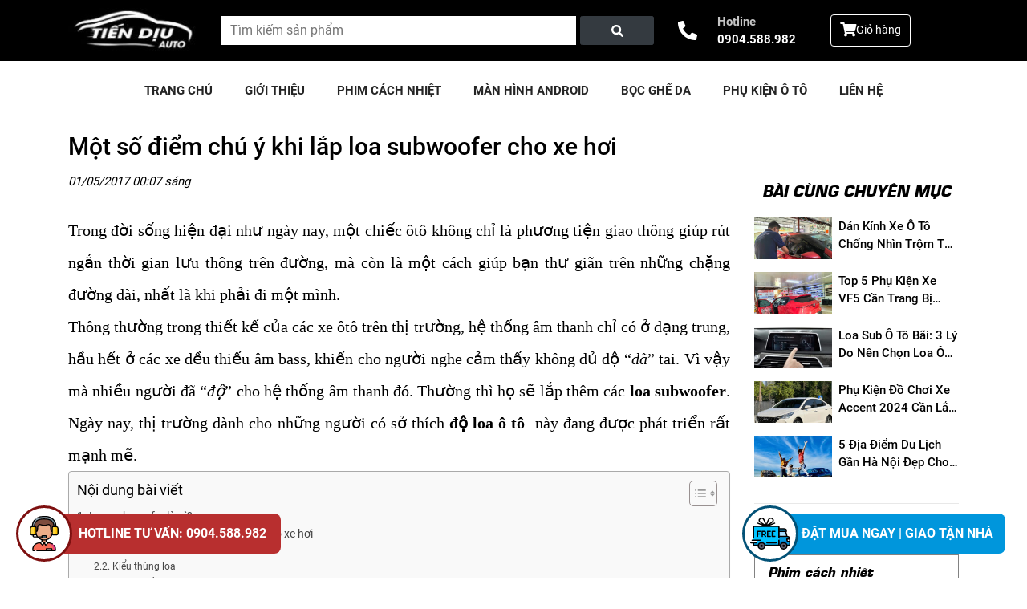

--- FILE ---
content_type: text/html; charset=UTF-8
request_url: https://tiendiuauto.vn/mot-so-chu-y-khi-lap-loa-subwoofer-cho-xe-hoi/
body_size: 27373
content:
<!doctype html>
<html lang="vi" prefix="og: https://ogp.me/ns#">

<head>
	<meta charset="UTF-8">
	<meta name="viewport" content="width=device-width, initial-scale=1">
	<link rel="profile" href="https://gmpg.org/xfn/11">
	<!-- Global site tag (gtag.js) - Google Analytics -->
<script async src="https://www.googletagmanager.com/gtag/js?id=G-J2V4PDQPT3"></script>
<script>
  window.dataLayer = window.dataLayer || [];
  function gtag(){dataLayer.push(arguments);}
  gtag('js', new Date());

  gtag('config', 'G-J2V4PDQPT3');
</script>
</script>		<style>img:is([sizes="auto" i], [sizes^="auto," i]) { contain-intrinsic-size: 3000px 1500px }</style>
	
<!-- Tối ưu hóa công cụ tìm kiếm bởi Rank Math - https://rankmath.com/ -->
<title>Một số điểm chú ý khi lắp loa subwoofer cho xe hơi - TIẾN DỊU AUTO</title>
<meta name="description" content="Trong đời sống hiện đại như ngày nay, một chiếc ôtô không chỉ là phương tiện giao thông giúp rút ngắn thời gian lưu thông trên đường, mà còn là một cách giúp"/>
<meta name="robots" content="follow, index, max-snippet:-1, max-video-preview:-1, max-image-preview:large"/>
<link rel="canonical" href="https://tiendiuauto.vn/mot-so-chu-y-khi-lap-loa-subwoofer-cho-xe-hoi/" />
<meta property="og:locale" content="vi_VN" />
<meta property="og:type" content="article" />
<meta property="og:title" content="Một số điểm chú ý khi lắp loa subwoofer cho xe hơi - TIẾN DỊU AUTO" />
<meta property="og:description" content="Trong đời sống hiện đại như ngày nay, một chiếc ôtô không chỉ là phương tiện giao thông giúp rút ngắn thời gian lưu thông trên đường, mà còn là một cách giúp" />
<meta property="og:url" content="https://tiendiuauto.vn/mot-so-chu-y-khi-lap-loa-subwoofer-cho-xe-hoi/" />
<meta property="og:site_name" content="TIẾN DỊU AUTO" />
<meta property="article:section" content="GÓC TƯ VẤN" />
<meta property="og:updated_time" content="2017-12-01T07:47:11+00:00" />
<meta property="og:image" content="https://tiendiuauto.vn/wp-content/uploads/2017/05/kích-thước-loa-subwoofer.jpg" />
<meta property="og:image:secure_url" content="https://tiendiuauto.vn/wp-content/uploads/2017/05/kích-thước-loa-subwoofer.jpg" />
<meta property="og:image:width" content="500" />
<meta property="og:image:height" content="322" />
<meta property="og:image:alt" content="kích thước loa subwoofer" />
<meta property="og:image:type" content="image/jpeg" />
<meta name="twitter:card" content="summary_large_image" />
<meta name="twitter:title" content="Một số điểm chú ý khi lắp loa subwoofer cho xe hơi - TIẾN DỊU AUTO" />
<meta name="twitter:description" content="Trong đời sống hiện đại như ngày nay, một chiếc ôtô không chỉ là phương tiện giao thông giúp rút ngắn thời gian lưu thông trên đường, mà còn là một cách giúp" />
<meta name="twitter:image" content="https://tiendiuauto.vn/wp-content/uploads/2017/05/kích-thước-loa-subwoofer.jpg" />
<meta name="twitter:label1" content="Được viết bởi" />
<meta name="twitter:data1" content="quantri" />
<meta name="twitter:label2" content="Thời gian để đọc" />
<meta name="twitter:data2" content="3 phút" />
<!-- /Plugin SEO WordPress Rank Math -->

<link rel='dns-prefetch' href='//use.fontawesome.com' />
<link rel="alternate" type="application/rss+xml" title="Dòng thông tin TIẾN DỊU AUTO &raquo;" href="https://tiendiuauto.vn/feed/" />
<link rel="alternate" type="application/rss+xml" title="TIẾN DỊU AUTO &raquo; Dòng bình luận" href="https://tiendiuauto.vn/comments/feed/" />
<script>
window._wpemojiSettings = {"baseUrl":"https:\/\/s.w.org\/images\/core\/emoji\/16.0.1\/72x72\/","ext":".png","svgUrl":"https:\/\/s.w.org\/images\/core\/emoji\/16.0.1\/svg\/","svgExt":".svg","source":{"concatemoji":"https:\/\/tiendiuauto.vn\/wp-includes\/js\/wp-emoji-release.min.js?ver=6.8.3"}};
/*! This file is auto-generated */
!function(s,n){var o,i,e;function c(e){try{var t={supportTests:e,timestamp:(new Date).valueOf()};sessionStorage.setItem(o,JSON.stringify(t))}catch(e){}}function p(e,t,n){e.clearRect(0,0,e.canvas.width,e.canvas.height),e.fillText(t,0,0);var t=new Uint32Array(e.getImageData(0,0,e.canvas.width,e.canvas.height).data),a=(e.clearRect(0,0,e.canvas.width,e.canvas.height),e.fillText(n,0,0),new Uint32Array(e.getImageData(0,0,e.canvas.width,e.canvas.height).data));return t.every(function(e,t){return e===a[t]})}function u(e,t){e.clearRect(0,0,e.canvas.width,e.canvas.height),e.fillText(t,0,0);for(var n=e.getImageData(16,16,1,1),a=0;a<n.data.length;a++)if(0!==n.data[a])return!1;return!0}function f(e,t,n,a){switch(t){case"flag":return n(e,"\ud83c\udff3\ufe0f\u200d\u26a7\ufe0f","\ud83c\udff3\ufe0f\u200b\u26a7\ufe0f")?!1:!n(e,"\ud83c\udde8\ud83c\uddf6","\ud83c\udde8\u200b\ud83c\uddf6")&&!n(e,"\ud83c\udff4\udb40\udc67\udb40\udc62\udb40\udc65\udb40\udc6e\udb40\udc67\udb40\udc7f","\ud83c\udff4\u200b\udb40\udc67\u200b\udb40\udc62\u200b\udb40\udc65\u200b\udb40\udc6e\u200b\udb40\udc67\u200b\udb40\udc7f");case"emoji":return!a(e,"\ud83e\udedf")}return!1}function g(e,t,n,a){var r="undefined"!=typeof WorkerGlobalScope&&self instanceof WorkerGlobalScope?new OffscreenCanvas(300,150):s.createElement("canvas"),o=r.getContext("2d",{willReadFrequently:!0}),i=(o.textBaseline="top",o.font="600 32px Arial",{});return e.forEach(function(e){i[e]=t(o,e,n,a)}),i}function t(e){var t=s.createElement("script");t.src=e,t.defer=!0,s.head.appendChild(t)}"undefined"!=typeof Promise&&(o="wpEmojiSettingsSupports",i=["flag","emoji"],n.supports={everything:!0,everythingExceptFlag:!0},e=new Promise(function(e){s.addEventListener("DOMContentLoaded",e,{once:!0})}),new Promise(function(t){var n=function(){try{var e=JSON.parse(sessionStorage.getItem(o));if("object"==typeof e&&"number"==typeof e.timestamp&&(new Date).valueOf()<e.timestamp+604800&&"object"==typeof e.supportTests)return e.supportTests}catch(e){}return null}();if(!n){if("undefined"!=typeof Worker&&"undefined"!=typeof OffscreenCanvas&&"undefined"!=typeof URL&&URL.createObjectURL&&"undefined"!=typeof Blob)try{var e="postMessage("+g.toString()+"("+[JSON.stringify(i),f.toString(),p.toString(),u.toString()].join(",")+"));",a=new Blob([e],{type:"text/javascript"}),r=new Worker(URL.createObjectURL(a),{name:"wpTestEmojiSupports"});return void(r.onmessage=function(e){c(n=e.data),r.terminate(),t(n)})}catch(e){}c(n=g(i,f,p,u))}t(n)}).then(function(e){for(var t in e)n.supports[t]=e[t],n.supports.everything=n.supports.everything&&n.supports[t],"flag"!==t&&(n.supports.everythingExceptFlag=n.supports.everythingExceptFlag&&n.supports[t]);n.supports.everythingExceptFlag=n.supports.everythingExceptFlag&&!n.supports.flag,n.DOMReady=!1,n.readyCallback=function(){n.DOMReady=!0}}).then(function(){return e}).then(function(){var e;n.supports.everything||(n.readyCallback(),(e=n.source||{}).concatemoji?t(e.concatemoji):e.wpemoji&&e.twemoji&&(t(e.twemoji),t(e.wpemoji)))}))}((window,document),window._wpemojiSettings);
</script>
<style id='wp-emoji-styles-inline-css'>

	img.wp-smiley, img.emoji {
		display: inline !important;
		border: none !important;
		box-shadow: none !important;
		height: 1em !important;
		width: 1em !important;
		margin: 0 0.07em !important;
		vertical-align: -0.1em !important;
		background: none !important;
		padding: 0 !important;
	}
</style>
<link rel='stylesheet' id='wp-block-library-css' href='https://tiendiuauto.vn/wp-includes/css/dist/block-library/style.min.css?ver=6.8.3' media='all' />
<style id='classic-theme-styles-inline-css'>
/*! This file is auto-generated */
.wp-block-button__link{color:#fff;background-color:#32373c;border-radius:9999px;box-shadow:none;text-decoration:none;padding:calc(.667em + 2px) calc(1.333em + 2px);font-size:1.125em}.wp-block-file__button{background:#32373c;color:#fff;text-decoration:none}
</style>
<style id='global-styles-inline-css'>
:root{--wp--preset--aspect-ratio--square: 1;--wp--preset--aspect-ratio--4-3: 4/3;--wp--preset--aspect-ratio--3-4: 3/4;--wp--preset--aspect-ratio--3-2: 3/2;--wp--preset--aspect-ratio--2-3: 2/3;--wp--preset--aspect-ratio--16-9: 16/9;--wp--preset--aspect-ratio--9-16: 9/16;--wp--preset--color--black: #000000;--wp--preset--color--cyan-bluish-gray: #abb8c3;--wp--preset--color--white: #ffffff;--wp--preset--color--pale-pink: #f78da7;--wp--preset--color--vivid-red: #cf2e2e;--wp--preset--color--luminous-vivid-orange: #ff6900;--wp--preset--color--luminous-vivid-amber: #fcb900;--wp--preset--color--light-green-cyan: #7bdcb5;--wp--preset--color--vivid-green-cyan: #00d084;--wp--preset--color--pale-cyan-blue: #8ed1fc;--wp--preset--color--vivid-cyan-blue: #0693e3;--wp--preset--color--vivid-purple: #9b51e0;--wp--preset--gradient--vivid-cyan-blue-to-vivid-purple: linear-gradient(135deg,rgba(6,147,227,1) 0%,rgb(155,81,224) 100%);--wp--preset--gradient--light-green-cyan-to-vivid-green-cyan: linear-gradient(135deg,rgb(122,220,180) 0%,rgb(0,208,130) 100%);--wp--preset--gradient--luminous-vivid-amber-to-luminous-vivid-orange: linear-gradient(135deg,rgba(252,185,0,1) 0%,rgba(255,105,0,1) 100%);--wp--preset--gradient--luminous-vivid-orange-to-vivid-red: linear-gradient(135deg,rgba(255,105,0,1) 0%,rgb(207,46,46) 100%);--wp--preset--gradient--very-light-gray-to-cyan-bluish-gray: linear-gradient(135deg,rgb(238,238,238) 0%,rgb(169,184,195) 100%);--wp--preset--gradient--cool-to-warm-spectrum: linear-gradient(135deg,rgb(74,234,220) 0%,rgb(151,120,209) 20%,rgb(207,42,186) 40%,rgb(238,44,130) 60%,rgb(251,105,98) 80%,rgb(254,248,76) 100%);--wp--preset--gradient--blush-light-purple: linear-gradient(135deg,rgb(255,206,236) 0%,rgb(152,150,240) 100%);--wp--preset--gradient--blush-bordeaux: linear-gradient(135deg,rgb(254,205,165) 0%,rgb(254,45,45) 50%,rgb(107,0,62) 100%);--wp--preset--gradient--luminous-dusk: linear-gradient(135deg,rgb(255,203,112) 0%,rgb(199,81,192) 50%,rgb(65,88,208) 100%);--wp--preset--gradient--pale-ocean: linear-gradient(135deg,rgb(255,245,203) 0%,rgb(182,227,212) 50%,rgb(51,167,181) 100%);--wp--preset--gradient--electric-grass: linear-gradient(135deg,rgb(202,248,128) 0%,rgb(113,206,126) 100%);--wp--preset--gradient--midnight: linear-gradient(135deg,rgb(2,3,129) 0%,rgb(40,116,252) 100%);--wp--preset--font-size--small: 13px;--wp--preset--font-size--medium: 20px;--wp--preset--font-size--large: 36px;--wp--preset--font-size--x-large: 42px;--wp--preset--spacing--20: 0.44rem;--wp--preset--spacing--30: 0.67rem;--wp--preset--spacing--40: 1rem;--wp--preset--spacing--50: 1.5rem;--wp--preset--spacing--60: 2.25rem;--wp--preset--spacing--70: 3.38rem;--wp--preset--spacing--80: 5.06rem;--wp--preset--shadow--natural: 6px 6px 9px rgba(0, 0, 0, 0.2);--wp--preset--shadow--deep: 12px 12px 50px rgba(0, 0, 0, 0.4);--wp--preset--shadow--sharp: 6px 6px 0px rgba(0, 0, 0, 0.2);--wp--preset--shadow--outlined: 6px 6px 0px -3px rgba(255, 255, 255, 1), 6px 6px rgba(0, 0, 0, 1);--wp--preset--shadow--crisp: 6px 6px 0px rgba(0, 0, 0, 1);}:where(.is-layout-flex){gap: 0.5em;}:where(.is-layout-grid){gap: 0.5em;}body .is-layout-flex{display: flex;}.is-layout-flex{flex-wrap: wrap;align-items: center;}.is-layout-flex > :is(*, div){margin: 0;}body .is-layout-grid{display: grid;}.is-layout-grid > :is(*, div){margin: 0;}:where(.wp-block-columns.is-layout-flex){gap: 2em;}:where(.wp-block-columns.is-layout-grid){gap: 2em;}:where(.wp-block-post-template.is-layout-flex){gap: 1.25em;}:where(.wp-block-post-template.is-layout-grid){gap: 1.25em;}.has-black-color{color: var(--wp--preset--color--black) !important;}.has-cyan-bluish-gray-color{color: var(--wp--preset--color--cyan-bluish-gray) !important;}.has-white-color{color: var(--wp--preset--color--white) !important;}.has-pale-pink-color{color: var(--wp--preset--color--pale-pink) !important;}.has-vivid-red-color{color: var(--wp--preset--color--vivid-red) !important;}.has-luminous-vivid-orange-color{color: var(--wp--preset--color--luminous-vivid-orange) !important;}.has-luminous-vivid-amber-color{color: var(--wp--preset--color--luminous-vivid-amber) !important;}.has-light-green-cyan-color{color: var(--wp--preset--color--light-green-cyan) !important;}.has-vivid-green-cyan-color{color: var(--wp--preset--color--vivid-green-cyan) !important;}.has-pale-cyan-blue-color{color: var(--wp--preset--color--pale-cyan-blue) !important;}.has-vivid-cyan-blue-color{color: var(--wp--preset--color--vivid-cyan-blue) !important;}.has-vivid-purple-color{color: var(--wp--preset--color--vivid-purple) !important;}.has-black-background-color{background-color: var(--wp--preset--color--black) !important;}.has-cyan-bluish-gray-background-color{background-color: var(--wp--preset--color--cyan-bluish-gray) !important;}.has-white-background-color{background-color: var(--wp--preset--color--white) !important;}.has-pale-pink-background-color{background-color: var(--wp--preset--color--pale-pink) !important;}.has-vivid-red-background-color{background-color: var(--wp--preset--color--vivid-red) !important;}.has-luminous-vivid-orange-background-color{background-color: var(--wp--preset--color--luminous-vivid-orange) !important;}.has-luminous-vivid-amber-background-color{background-color: var(--wp--preset--color--luminous-vivid-amber) !important;}.has-light-green-cyan-background-color{background-color: var(--wp--preset--color--light-green-cyan) !important;}.has-vivid-green-cyan-background-color{background-color: var(--wp--preset--color--vivid-green-cyan) !important;}.has-pale-cyan-blue-background-color{background-color: var(--wp--preset--color--pale-cyan-blue) !important;}.has-vivid-cyan-blue-background-color{background-color: var(--wp--preset--color--vivid-cyan-blue) !important;}.has-vivid-purple-background-color{background-color: var(--wp--preset--color--vivid-purple) !important;}.has-black-border-color{border-color: var(--wp--preset--color--black) !important;}.has-cyan-bluish-gray-border-color{border-color: var(--wp--preset--color--cyan-bluish-gray) !important;}.has-white-border-color{border-color: var(--wp--preset--color--white) !important;}.has-pale-pink-border-color{border-color: var(--wp--preset--color--pale-pink) !important;}.has-vivid-red-border-color{border-color: var(--wp--preset--color--vivid-red) !important;}.has-luminous-vivid-orange-border-color{border-color: var(--wp--preset--color--luminous-vivid-orange) !important;}.has-luminous-vivid-amber-border-color{border-color: var(--wp--preset--color--luminous-vivid-amber) !important;}.has-light-green-cyan-border-color{border-color: var(--wp--preset--color--light-green-cyan) !important;}.has-vivid-green-cyan-border-color{border-color: var(--wp--preset--color--vivid-green-cyan) !important;}.has-pale-cyan-blue-border-color{border-color: var(--wp--preset--color--pale-cyan-blue) !important;}.has-vivid-cyan-blue-border-color{border-color: var(--wp--preset--color--vivid-cyan-blue) !important;}.has-vivid-purple-border-color{border-color: var(--wp--preset--color--vivid-purple) !important;}.has-vivid-cyan-blue-to-vivid-purple-gradient-background{background: var(--wp--preset--gradient--vivid-cyan-blue-to-vivid-purple) !important;}.has-light-green-cyan-to-vivid-green-cyan-gradient-background{background: var(--wp--preset--gradient--light-green-cyan-to-vivid-green-cyan) !important;}.has-luminous-vivid-amber-to-luminous-vivid-orange-gradient-background{background: var(--wp--preset--gradient--luminous-vivid-amber-to-luminous-vivid-orange) !important;}.has-luminous-vivid-orange-to-vivid-red-gradient-background{background: var(--wp--preset--gradient--luminous-vivid-orange-to-vivid-red) !important;}.has-very-light-gray-to-cyan-bluish-gray-gradient-background{background: var(--wp--preset--gradient--very-light-gray-to-cyan-bluish-gray) !important;}.has-cool-to-warm-spectrum-gradient-background{background: var(--wp--preset--gradient--cool-to-warm-spectrum) !important;}.has-blush-light-purple-gradient-background{background: var(--wp--preset--gradient--blush-light-purple) !important;}.has-blush-bordeaux-gradient-background{background: var(--wp--preset--gradient--blush-bordeaux) !important;}.has-luminous-dusk-gradient-background{background: var(--wp--preset--gradient--luminous-dusk) !important;}.has-pale-ocean-gradient-background{background: var(--wp--preset--gradient--pale-ocean) !important;}.has-electric-grass-gradient-background{background: var(--wp--preset--gradient--electric-grass) !important;}.has-midnight-gradient-background{background: var(--wp--preset--gradient--midnight) !important;}.has-small-font-size{font-size: var(--wp--preset--font-size--small) !important;}.has-medium-font-size{font-size: var(--wp--preset--font-size--medium) !important;}.has-large-font-size{font-size: var(--wp--preset--font-size--large) !important;}.has-x-large-font-size{font-size: var(--wp--preset--font-size--x-large) !important;}
:where(.wp-block-post-template.is-layout-flex){gap: 1.25em;}:where(.wp-block-post-template.is-layout-grid){gap: 1.25em;}
:where(.wp-block-columns.is-layout-flex){gap: 2em;}:where(.wp-block-columns.is-layout-grid){gap: 2em;}
:root :where(.wp-block-pullquote){font-size: 1.5em;line-height: 1.6;}
</style>
<link rel='stylesheet' id='contact-form-7-css' href='https://tiendiuauto.vn/wp-content/plugins/contact-form-7/includes/css/styles.css?ver=6.1.3' media='all' />
<link rel='stylesheet' id='fa5-css' href='https://use.fontawesome.com/releases/v5.13.0/css/all.css?ver=5.13.0' media='all' />
<link rel='stylesheet' id='fa5-v4-shims-css' href='https://use.fontawesome.com/releases/v5.13.0/css/v4-shims.css?ver=5.13.0' media='all' />
<link rel='stylesheet' id='aio-tools-css' href='https://tiendiuauto.vn/wp-content/plugins/quick-extra-tools//public/assets/css/aio-tools-public.css?ver=2.6.2' media='all' />
<link rel='stylesheet' id='woocommerce-layout-css' href='https://tiendiuauto.vn/wp-content/plugins/woocommerce/assets/css/woocommerce-layout.css?ver=10.3.5' media='all' />
<link rel='stylesheet' id='woocommerce-smallscreen-css' href='https://tiendiuauto.vn/wp-content/plugins/woocommerce/assets/css/woocommerce-smallscreen.css?ver=10.3.5' media='only screen and (max-width: 768px)' />
<link rel='stylesheet' id='woocommerce-general-css' href='https://tiendiuauto.vn/wp-content/plugins/woocommerce/assets/css/woocommerce.css?ver=10.3.5' media='all' />
<style id='woocommerce-inline-inline-css'>
.woocommerce form .form-row .required { visibility: visible; }
</style>
<link rel='stylesheet' id='ez-toc-css' href='https://tiendiuauto.vn/wp-content/plugins/easy-table-of-contents/assets/css/screen.min.css?ver=2.0.77' media='all' />
<style id='ez-toc-inline-css'>
div#ez-toc-container .ez-toc-title {font-size: 120%;}div#ez-toc-container .ez-toc-title {font-weight: 500;}div#ez-toc-container ul li , div#ez-toc-container ul li a {font-size: 95%;}div#ez-toc-container ul li , div#ez-toc-container ul li a {font-weight: 500;}div#ez-toc-container nav ul ul li {font-size: 90%;}div#ez-toc-container {width: 100%;}.ez-toc-box-title {font-weight: bold; margin-bottom: 10px; text-align: center; text-transform: uppercase; letter-spacing: 1px; color: #666; padding-bottom: 5px;position:absolute;top:-4%;left:5%;background-color: inherit;transition: top 0.3s ease;}.ez-toc-box-title.toc-closed {top:-25%;}
.ez-toc-container-direction {direction: ltr;}.ez-toc-counter ul{counter-reset: item ;}.ez-toc-counter nav ul li a::before {content: counters(item, '.', decimal) '. ';display: inline-block;counter-increment: item;flex-grow: 0;flex-shrink: 0;margin-right: .2em; float: left; }.ez-toc-widget-direction {direction: ltr;}.ez-toc-widget-container ul{counter-reset: item ;}.ez-toc-widget-container nav ul li a::before {content: counters(item, '.', decimal) '. ';display: inline-block;counter-increment: item;flex-grow: 0;flex-shrink: 0;margin-right: .2em; float: left; }
</style>
<link rel='stylesheet' id='brands-styles-css' href='https://tiendiuauto.vn/wp-content/plugins/woocommerce/assets/css/brands.css?ver=10.3.5' media='all' />
<link rel='stylesheet' id='hazo-style-css' href='https://tiendiuauto.vn/wp-content/themes/hazo/style.css?ver=1.0.0' media='all' />
<link rel='stylesheet' id='hazo-woo-css' href='https://tiendiuauto.vn/wp-content/themes/hazo/css/woocommerce.min.css?ver=6.8.3' media='all' />
<link rel='stylesheet' id='hazo-bootstrap-css' href='https://tiendiuauto.vn/wp-content/themes/hazo/assets/bootstrap/bootstrap.min.css?ver=6.8.3' media='all' />
<link rel='stylesheet' id='hazo-stylemain-css' href='https://tiendiuauto.vn/wp-content/themes/hazo/assets/css/style.css?ver=6.8.3' media='all' />
<link rel='stylesheet' id='hazo-flickity-css' href='https://tiendiuauto.vn/wp-content/themes/hazo/assets/carousel/flickity.css?ver=6.8.3' media='all' />
<link rel='stylesheet' id='hazo-fancybox-css' href='https://tiendiuauto.vn/wp-content/themes/hazo/assets/box/jquery.fancybox.min.css?ver=6.8.3' media='all' />
<script src="https://tiendiuauto.vn/wp-includes/js/jquery/jquery.min.js?ver=3.7.1" id="jquery-core-js"></script>
<script src="https://tiendiuauto.vn/wp-includes/js/jquery/jquery-migrate.min.js?ver=3.4.1" id="jquery-migrate-js"></script>
<script src="https://tiendiuauto.vn/wp-content/plugins/quick-extra-tools//public/assets/js/aio-tools-public.js?ver=2.6.2" id="aio-tools-js"></script>
<script src="https://tiendiuauto.vn/wp-content/plugins/woocommerce/assets/js/jquery-blockui/jquery.blockUI.min.js?ver=2.7.0-wc.10.3.5" id="wc-jquery-blockui-js" defer data-wp-strategy="defer"></script>
<script id="wc-add-to-cart-js-extra">
var wc_add_to_cart_params = {"ajax_url":"\/wp-admin\/admin-ajax.php","wc_ajax_url":"\/?wc-ajax=%%endpoint%%","i18n_view_cart":"Xem gi\u1ecf h\u00e0ng","cart_url":"https:\/\/tiendiuauto.vn\/gio-hang\/","is_cart":"","cart_redirect_after_add":"no"};
</script>
<script src="https://tiendiuauto.vn/wp-content/plugins/woocommerce/assets/js/frontend/add-to-cart.min.js?ver=10.3.5" id="wc-add-to-cart-js" defer data-wp-strategy="defer"></script>
<script src="https://tiendiuauto.vn/wp-content/plugins/woocommerce/assets/js/js-cookie/js.cookie.min.js?ver=2.1.4-wc.10.3.5" id="wc-js-cookie-js" defer data-wp-strategy="defer"></script>
<script id="woocommerce-js-extra">
var woocommerce_params = {"ajax_url":"\/wp-admin\/admin-ajax.php","wc_ajax_url":"\/?wc-ajax=%%endpoint%%","i18n_password_show":"Hi\u1ec3n th\u1ecb m\u1eadt kh\u1ea9u","i18n_password_hide":"\u1ea8n m\u1eadt kh\u1ea9u"};
</script>
<script src="https://tiendiuauto.vn/wp-content/plugins/woocommerce/assets/js/frontend/woocommerce.min.js?ver=10.3.5" id="woocommerce-js" defer data-wp-strategy="defer"></script>
<link rel="https://api.w.org/" href="https://tiendiuauto.vn/wp-json/" /><link rel="alternate" title="JSON" type="application/json" href="https://tiendiuauto.vn/wp-json/wp/v2/posts/1032" /><link rel="EditURI" type="application/rsd+xml" title="RSD" href="https://tiendiuauto.vn/xmlrpc.php?rsd" />
<meta name="generator" content="WordPress 6.8.3" />
<link rel='shortlink' href='https://tiendiuauto.vn/?p=1032' />
<link rel="alternate" title="oNhúng (JSON)" type="application/json+oembed" href="https://tiendiuauto.vn/wp-json/oembed/1.0/embed?url=https%3A%2F%2Ftiendiuauto.vn%2Fmot-so-chu-y-khi-lap-loa-subwoofer-cho-xe-hoi%2F" />
<link rel="alternate" title="oNhúng (XML)" type="text/xml+oembed" href="https://tiendiuauto.vn/wp-json/oembed/1.0/embed?url=https%3A%2F%2Ftiendiuauto.vn%2Fmot-so-chu-y-khi-lap-loa-subwoofer-cho-xe-hoi%2F&#038;format=xml" />
<meta name="google-site-verification" content="nN0s_vacKZ_374q_fvmFLGmSv5a7yRybCwSknMV66Ew" />

<!-- Google Tag Manager -->
<script>(function(w,d,s,l,i){w[l]=w[l]||[];w[l].push({'gtm.start':
new Date().getTime(),event:'gtm.js'});var f=d.getElementsByTagName(s)[0],
j=d.createElement(s),dl=l!='dataLayer'?'&l='+l:'';j.async=true;j.src=
'https://www.googletagmanager.com/gtm.js?id='+i+dl;f.parentNode.insertBefore(j,f);
})(window,document,'script','dataLayer','GTM-5F4FCTH');</script>
<!-- End Google Tag Manager -->	<noscript><style>.woocommerce-product-gallery{ opacity: 1 !important; }</style></noscript>
	<link rel="icon" href="https://tiendiuauto.vn/wp-content/uploads/2021/11/cropped-LOGO-tron-1-32x32.png" sizes="32x32" />
<link rel="icon" href="https://tiendiuauto.vn/wp-content/uploads/2021/11/cropped-LOGO-tron-1-192x192.png" sizes="192x192" />
<link rel="apple-touch-icon" href="https://tiendiuauto.vn/wp-content/uploads/2021/11/cropped-LOGO-tron-1-180x180.png" />
<meta name="msapplication-TileImage" content="https://tiendiuauto.vn/wp-content/uploads/2021/11/cropped-LOGO-tron-1-270x270.png" />
</head>

<body class="wp-singular post-template-default single single-post postid-1032 single-format-standard wp-custom-logo wp-theme-hazo theme-hazo woocommerce-no-js">
		<header class="header">
		<div class="header__top">
			<div class="container">
				<div class="row align-items-center">
					<div class="col-md-3 col-lg-2 d-none d-md-block">
						<a href="https://tiendiuauto.vn" class="logo" title="Phụ Kiện &amp; Nội Thất Ô Tô Uy Tín Số 1 VN"><img src="https://tiendiuauto.vn/wp-content/uploads/2021/03/cropped-lg1.jpg"></a>					</div>
					<div class="col-2 d-block d-md-none d-lg-none">
						<div class="menu-mobile__icon">
							<svg width="30" xmlns="http://www.w3.org/2000/svg" viewBox="0 0 30 30">
								<path stroke="rgba(255, 255, 255, 0.5)" stroke-width="2" stroke-linecap="round" stroke-miterlimit="10" d="M4 7h22M4 15h22M4 23h22" />
							</svg>
						</div>
					</div>
					<div class="col-8 col-md-4 col-lg-6">
						<form action="https://tiendiuauto.vn">
							<input name="s" class="" type="text" placeholder="Tìm kiếm sản phẩm">
							<button class="btn">
								<svg width="15px" xmlns="http://www.w3.org/2000/svg" aria-hidden="true" focusable="false" data-prefix="fas" data-icon="search" class="svg-inline--fa fa-search fa-w-16" role="img" viewBox="0 0 512 512">
									<path fill="currentColor" d="M505 442.7L405.3 343c-4.5-4.5-10.6-7-17-7H372c27.6-35.3 44-79.7 44-128C416 93.1 322.9 0 208 0S0 93.1 0 208s93.1 208 208 208c48.3 0 92.7-16.4 128-44v16.3c0 6.4 2.5 12.5 7 17l99.7 99.7c9.4 9.4 24.6 9.4 33.9 0l28.3-28.3c9.4-9.4 9.4-24.6.1-34zM208 336c-70.7 0-128-57.2-128-128 0-70.7 57.2-128 128-128 70.7 0 128 57.2 128 128 0 70.7-57.2 128-128 128z" />
								</svg>
							</button>
						</form>

					</div>
											<div class="col-md-3 col-lg-2 d-none d-md-block">
							<div class="header__top-phone d-flex align-items-center">
								<div class="phone__icon">
									<svg width="24px" xmlns="http://www.w3.org/2000/svg" aria-hidden="true" focusable="false" data-prefix="fas" data-icon="phone-alt" class="svg-inline--fa fa-phone-alt fa-w-16" role="img" viewBox="0 0 512 512">
										<path fill="currentColor" d="M497.39 361.8l-112-48a24 24 0 0 0-28 6.9l-49.6 60.6A370.66 370.66 0 0 1 130.6 204.11l60.6-49.6a23.94 23.94 0 0 0 6.9-28l-48-112A24.16 24.16 0 0 0 122.6.61l-104 24A24 24 0 0 0 0 48c0 256.5 207.9 464 464 464a24 24 0 0 0 23.4-18.6l24-104a24.29 24.29 0 0 0-14.01-27.6z" />
									</svg>
								</div>
								<div class="phone__detail">
									<p>Hotline </p>
									<p>0904.588.982</p>
								</div>
							</div>
						</div>
										<div class="col-1 col-md-2">
														<a href="https://tiendiuauto.vn/gio-hang/" class="cart-icon-wrap">
									<div class="cart-icon">
										<i class="fa fa-shopping-cart"></i>
																			</div>
									<p class="d-none d-md-block"> Giỏ hàng </p>
								</a>
								
					</div>
				</div>
			</div>
		</div>
		<div class="header__menu">
			<nav>
				<ul>
					<li id="menu-item-28" class="menu-item menu-item-type-custom menu-item-object-custom menu-item-home menu-item-28"><a href="https://tiendiuauto.vn/">TRANG CHỦ</a></li>
<li id="menu-item-29" class="menu-item menu-item-type-post_type menu-item-object-page menu-item-29"><a href="https://tiendiuauto.vn/gioi-thieu/">Giới thiệu</a></li>
<li id="menu-item-10172" class="menu-item menu-item-type-taxonomy menu-item-object-product_cat menu-item-10172"><a href="https://tiendiuauto.vn/danh-muc-san-pham/phim-cach-nhiet-o-to/">Phim cách nhiệt</a></li>
<li id="menu-item-10173" class="menu-item menu-item-type-taxonomy menu-item-object-product_cat menu-item-10173"><a href="https://tiendiuauto.vn/danh-muc-san-pham/man-hinh-android-o-to/">Màn hình android</a></li>
<li id="menu-item-10174" class="menu-item menu-item-type-taxonomy menu-item-object-product_cat menu-item-10174"><a href="https://tiendiuauto.vn/danh-muc-san-pham/boc-ghe-da-o-to/">Bọc ghế da</a></li>
<li id="menu-item-10175" class="menu-item menu-item-type-taxonomy menu-item-object-product_cat menu-item-10175"><a href="https://tiendiuauto.vn/danh-muc-san-pham/do-choi-xe-hoi/">Phụ kiện ô tô</a></li>
<li id="menu-item-30" class="menu-item menu-item-type-post_type menu-item-object-page menu-item-30"><a href="https://tiendiuauto.vn/lien-he/">Liên hệ</a></li>
				</ul>
			</nav>
		</div>
	</header><div class="breadcrumb">
    <div class="container">
            </div>
</div><div class="container">
	<div class="row">
		<div class="col-12 col-md-12 col-lg-9">
			<h1 class="news-detail__title">Một số điểm chú ý khi lắp loa subwoofer cho xe hơi</h1>
			<div class="news-detail__time">
				<p>01/05/2017 00:07 sáng</p>
			</div>
			<div class="post-content mt-5 ws-sgct">
				<p style="text-align: justify;"><span style="font-family: 'times new roman', times, serif; font-size: 20px;">Trong đời sống hiện đại như ngày nay, một chiếc ôtô không chỉ là phương tiện giao thông giúp rút ngắn thời gian lưu thông trên đường, mà còn là một cách giúp bạn thư giãn trên những chặng đường dài, nhất là khi phải đi một mình.</span></p>
<p style="text-align: justify;"><span style="font-family: 'times new roman', times, serif; font-size: 20px;">Thông thường trong thiết kế của các xe ôtô trên thị trường, hệ thống âm thanh chỉ có ở dạng trung, hầu hết ở các xe đều thiếu âm bass, khiến cho người nghe cảm thấy không đủ độ “<em>đã</em>” tai. Vì vậy mà nhiều người đã “<em>độ</em>” cho hệ thống âm thanh đó. Thường thì họ sẽ lắp thêm các <strong>loa subwoofer</strong>. Ngày nay, thị trường dành cho những người có sở thích <strong>độ loa ô tô</strong>  này đang được phát triển rất mạnh mẽ.</span></p>
<div id="ez-toc-container" class="ez-toc-v2_0_77 counter-hierarchy ez-toc-counter ez-toc-grey ez-toc-container-direction">
<div class="ez-toc-title-container">
<p class="ez-toc-title" style="cursor:inherit">Nội dung bài viết</p>
<span class="ez-toc-title-toggle"><a href="#" class="ez-toc-pull-right ez-toc-btn ez-toc-btn-xs ez-toc-btn-default ez-toc-toggle" aria-label="Toggle Table of Content"><span class="ez-toc-js-icon-con"><span class=""><span class="eztoc-hide" style="display:none;">Toggle</span><span class="ez-toc-icon-toggle-span"><svg style="fill: #999;color:#999" xmlns="http://www.w3.org/2000/svg" class="list-377408" width="20px" height="20px" viewBox="0 0 24 24" fill="none"><path d="M6 6H4v2h2V6zm14 0H8v2h12V6zM4 11h2v2H4v-2zm16 0H8v2h12v-2zM4 16h2v2H4v-2zm16 0H8v2h12v-2z" fill="currentColor"></path></svg><svg style="fill: #999;color:#999" class="arrow-unsorted-368013" xmlns="http://www.w3.org/2000/svg" width="10px" height="10px" viewBox="0 0 24 24" version="1.2" baseProfile="tiny"><path d="M18.2 9.3l-6.2-6.3-6.2 6.3c-.2.2-.3.4-.3.7s.1.5.3.7c.2.2.4.3.7.3h11c.3 0 .5-.1.7-.3.2-.2.3-.5.3-.7s-.1-.5-.3-.7zM5.8 14.7l6.2 6.3 6.2-6.3c.2-.2.3-.5.3-.7s-.1-.5-.3-.7c-.2-.2-.4-.3-.7-.3h-11c-.3 0-.5.1-.7.3-.2.2-.3.5-.3.7s.1.5.3.7z"/></svg></span></span></span></a></span></div>
<nav><ul class='ez-toc-list ez-toc-list-level-1 ' ><li class='ez-toc-page-1 ez-toc-heading-level-2'><a class="ez-toc-link ez-toc-heading-1" href="#Loa_subwoofer_la_gi" >Loa subwoofer là gì?</a></li><li class='ez-toc-page-1 ez-toc-heading-level-2'><a class="ez-toc-link ez-toc-heading-2" href="#Mot_so_chu_y_khi_lap_loa_subwoofer_cho_xe_hoi" >Một số chú ý khi lắp loa subwoofer cho xe hơi</a><ul class='ez-toc-list-level-3' ><li class='ez-toc-heading-level-3'><a class="ez-toc-link ez-toc-heading-3" href="#Kich_thuoc_cua_loa" >Kích thước của loa</a></li><li class='ez-toc-page-1 ez-toc-heading-level-3'><a class="ez-toc-link ez-toc-heading-4" href="#Kieu_thung_loa" >Kiểu thùng loa</a></li><li class='ez-toc-page-1 ez-toc-heading-level-3'><a class="ez-toc-link ez-toc-heading-5" href="#Cong_suat_loa" >Công suất loa</a></li><li class='ez-toc-page-1 ez-toc-heading-level-3'><a class="ez-toc-link ez-toc-heading-6" href="#Cac_bo_loc" >Các bộ lọc</a></li><li class='ez-toc-page-1 ez-toc-heading-level-3'><a class="ez-toc-link ez-toc-heading-7" href="#Che_do_tang_cuong_bass" >Chế độ tăng cường bass</a></li><li class='ez-toc-page-1 ez-toc-heading-level-3'><a class="ez-toc-link ez-toc-heading-8" href="#NOi_THAT_O_TO_TIEN_DIU_Dia_chi_22_Ton_That_Thuyet_Cau_Giay_Ha_Noi_Hotline_0904588982%E2%80%93_0989079868_Email_tiendiuautogmailcom" >NỘi THẤT Ô TÔ TIẾN DỊU 
 Địa chỉ: 22 Tôn Thất Thuyết, Cầu Giấy, Hà Nội. 
 Hotline: 0904.588.982&#8211; 0989.079.868 
 Email: tiendiuauto@gmail.com</a></li></ul></li></ul></nav></div>
<h2 style="text-align: justify;"><span class="ez-toc-section" id="Loa_subwoofer_la_gi"></span><span style="font-family: 'times new roman', times, serif; font-size: 20px;"><strong>Loa subwoofer</strong> là gì? </span><span class="ez-toc-section-end"></span></h2>
<p style="text-align: justify;"><span style="font-family: 'times new roman', times, serif; font-size: 20px;">Đây là một loại loa giúp khắc phục được nhược điểm của hệ thống âm thanh trên các xe hơi hiện nay – là loại lai đảm nhận trách nhiệm là tạo ra tiếng bass, khiến âm thanh nghe sẽ hay hơn. Chúng sẽ tạo ra tần âm thấp nhất. Loại loa này sẽ rất phù hợp với những người thích nghe dòng nhạc dance sôi động hay dòng nhạc vàng sâu lắng.</span></p>
<p style="text-align: justify;"><span style="font-family: 'times new roman', times, serif; font-size: 20px;">Trước tiên, bạn phải cân nhắc kỹ trước khi chọn lắp loa subwoofer này; cân nhắc dòng nhạc mà bạn muốn nghe, và cân nhắc kỹ cả vị trí đặt <span style="color: #0000ff;"><a style="color: #0000ff;" href="https://tiendiuauto.vn/danh-muc-san-pham/am-thanh-va-hinh-anh/loa-oto/"><strong>loa xe hơi</strong></a></span>. Thông thường, loa subwoofer được đặt ở vị trí trong cốp xe, hoặc gầm ghế hay giữa mép ghế và thành xe là phù hợp nhất.</span></p>
<p style="text-align: center;"><span style="font-family: 'times new roman', times, serif; font-size: 20px;"><img fetchpriority="high" decoding="async" class="alignnone wp-image-1039" src="https://tiendiuauto.vn/wp-content/uploads/2017/05/Độ-âm-thanh-trên-xe-hơi.jpg" alt="Độ âm thanh trên xe hơi" width="580" height="387" title="Một số điểm chú ý khi lắp loa subwoofer cho xe hơi 1"></span></p>
<p style="text-align: center;"><span style="font-family: 'times new roman', times, serif; font-size: 20px;">“<em>Độ” âm thanh trên xe hơi</em></span></p>
<h2 style="text-align: justify;"><span class="ez-toc-section" id="Mot_so_chu_y_khi_lap_loa_subwoofer_cho_xe_hoi"></span><span style="font-family: 'times new roman', times, serif; font-size: 20px;">Một số chú ý khi lắp l<strong>oa subwoofer cho xe hơi</strong></span><span class="ez-toc-section-end"></span></h2>
<p style="text-align: justify;"><span style="font-family: 'times new roman', times, serif; font-size: 20px;">Sau khi xem xét kỹ lưỡng rồi, bạn nên chý ý các chi tiết sau:</span></p>
<h3 style="text-align: justify;"><span class="ez-toc-section" id="Kich_thuoc_cua_loa"></span><strong>Kích thước của loa</strong><span class="ez-toc-section-end"></span></h3>
<p style="text-align: justify;"><span style="font-family: 'times new roman', times, serif; font-size: 20px;">Tùy thuộc vào khoảng trống còn lại trên xe mà bạn hãy chọn kích thước của loa sao cho phù hợp. Nếu khoảng trống trên xe của bạn không đủ lớn, mà bạn còn muốn có nhiều diện tích để hành lý, đồ đạc, hãy chọn loa sub có diện tích vừa phải, kích cỡ 8 inch là đủ để thưởng thức âm bass cực hay và đủ làm bạn thấy hài lòng.</span></p>
<p style="text-align: center;"><span style="font-family: 'times new roman', times, serif; font-size: 20px;"><img decoding="async" class="alignnone size-medium wp-image-1040" src="https://tiendiuauto.vn/wp-content/uploads/2017/05/kích-thước-loa-subwoofer-500x322.jpg" alt="kích thước loa subwoofer" width="500" height="322" title="Một số điểm chú ý khi lắp loa subwoofer cho xe hơi 2"></span></p>
<p style="text-align: center;"><span style="font-family: 'times new roman', times, serif; font-size: 20px;"><em>kích thước loa subwoofer</em></span></p>
<h3 style="text-align: justify;"><span class="ez-toc-section" id="Kieu_thung_loa"></span><strong>Kiểu thùng loa</strong><span class="ez-toc-section-end"></span></h3>
<p style="text-align: justify;"><span style="font-family: 'times new roman', times, serif; font-size: 20px;">Với loa sub, có hai kiểu thiết kế phổ biến, đó là thùng kín và thùng có lỗ. Với loại thùng kín, đó là kiểu thiết kế hoàn toàn kín hơi, và trong thùng loa có một lỗ thông hơi được khoét để không khí đi ra và đi vào trong hộp. Điểm khác biệt giữa hai loại thùng này, đó là âm thanh phát ra. Với thùng kín, sẽ cho chúng ta âm bass chắc hơn; còn với thùng lỗ, sẽ là âm lớn hơn và vang hơn. Bạn có thể tùy chọn giữa một trong hai kiểu thùng loa kể trên cho chiếc oto của mình.</span></p>
<h3 style="text-align: justify;"><span class="ez-toc-section" id="Cong_suat_loa"></span><strong>Công suất loa</strong><span class="ez-toc-section-end"></span></h3>
<p style="text-align: justify;"><span style="font-family: 'times new roman', times, serif; font-size: 20px;">Theo thông thường, quy luật đối với điện năng, đó là càng nhiều càng tốt. Do đó, chính bạn có thể làm hỏng loa sub nếu bạn không cung cấp đủ điện năng cho nó.</span></p>
<p style="text-align: center;"><span style="font-family: 'times new roman', times, serif; font-size: 20px;"><img decoding="async" class="alignnone size-medium wp-image-1038" src="https://tiendiuauto.vn/wp-content/uploads/2017/05/Công-suất-loa-subwoofer-xe-hơi-500x331.jpg" alt="Công suất loa subwoofer xe hơi" width="500" height="331" title="Một số điểm chú ý khi lắp loa subwoofer cho xe hơi 3"></span></p>
<p style="text-align: center;"><span style="font-family: 'times new roman', times, serif; font-size: 20px;"><em>Công suất loa subwoofer xe hơi</em></span></p>
<h3><span class="ez-toc-section" id="Cac_bo_loc"></span><strong>Các bộ lọc</strong><span class="ez-toc-section-end"></span></h3>
<p style="text-align: justify;"><span style="font-family: 'times new roman', times, serif; font-size: 20px;">  Một bộ lọc tốt dành cho loa sub sẽ giúp tăng chất lượng âm thanh của loa. Các bộ lọc thông thấp sẽ giúp bạn chọn các tần số phù hợp, để loại bỏ các nốt cao ra khỏi loa, khiến cho âm thanh nghe hay hơn. Khi bạn thiết lập bộ lọc, cần phải thử đi thử lại nhiều lần để chúng cho chất lượng tốt nhất.</span></p>
<h3 style="text-align: justify;"><span class="ez-toc-section" id="Che_do_tang_cuong_bass"></span><strong>Chế độ tăng cường bass</strong><span class="ez-toc-section-end"></span></h3>
<p style="text-align: justify;"><span style="font-family: 'times new roman', times, serif; font-size: 20px;">Ở các bộ lọc âm thanh, sẽ có chế độ tăng cường bass, được gọi là super bass. Chế độ này giúp tăng tần số theo ý của bạn, nhất là trong trường hợp bạn là người thích nghe những bản nhạc tiết tấu mạnh mẽ.</span></p>
<p style="text-align: justify;"><span style="font-family: 'times new roman', times, serif; font-size: 20px;">Kêt luận: Nếu bạn là người yêu âm nhạc và thích sự giải trí trên xe của mình, bạn hãy chọn cho riêng mình một <strong>loa subwoofer</strong> ở cốp xe hoặc gần ghế, để bạn có những giây phút thực sự thư giãn. Bên cạnh đó, bạn cũng phải nên nhớ xem xét cẩn thận các phụ kiện trước khi quyết định lắp chúng cho chiếc xế hộp thân yêu của mình.</span></p>
<p style="text-align: justify;"><span style="font-family: 'times new roman', times, serif; font-size: 20px;">Liên hệ độ âm thanh xe hơi</span></p>
<h3 style="text-align: justify;"><span class="ez-toc-section" id="NOi_THAT_O_TO_TIEN_DIU_Dia_chi_22_Ton_That_Thuyet_Cau_Giay_Ha_Noi_Hotline_0904588982%E2%80%93_0989079868_Email_tiendiuautogmailcom"></span><span style="font-family: 'times new roman', times, serif; font-size: 20px;"><a href="https://tiendiuauto.vn/"><span style="color: #0000ff;"><strong>NỘi THẤT Ô TÔ TIẾN DỊU</strong></span></a></span><br />
<span style="font-family: 'times new roman', times, serif; font-size: 20px;"> <strong>Địa chỉ:</strong> 22 Tôn Thất Thuyết, Cầu Giấy, Hà Nội.</span><br />
<span style="font-family: 'times new roman', times, serif; font-size: 20px;"> <strong>Hotline</strong>: <span style="color: #ff0000;"><strong><a style="color: #ff0000;" href="tel:0904588982">0904.588.982</a></strong></span>&#8211; <span style="color: #ff0000;"><strong><a style="color: #ff0000;" href="tel:0989079868">0989.079.868</a></strong></span></span><br />
<span style="font-family: 'times new roman', times, serif; font-size: 20px;"> <strong>Email:</strong> tiendiuauto@gmail.com</span><span class="ez-toc-section-end"></span></h3>
<p><script type="text/javascript">
var google_tag_params = {
dynx_itemid: 'abc007'
};
</script><script type="text/javascript">
/* <![CDAT A[ */ var google_conversion_id = 865286304; var google_custom_params = window.google_tag_params; var google_remarketing_only = true; /* ]]&gt; */
</script><br />
<script type="text/javascript" src="//www.googleadservices.com/pagead/conversion.js">
</script><br />
<noscript></p>
<div style="display:inline;">
<img decoding="async" height="1" width="1" style="border-style:none;" alt="?guid=ON&amp;script=0" src="//googleads.g.doubleclick.net/pagead/viewthroughconversion/865286304/?guid=ON&amp;script=0" title="Một số điểm chú ý khi lắp loa subwoofer cho xe hơi 4"></div>
<p></noscript></p>
			</div>
		</div>
		<div class="col-12 col-md-12 col-lg-3">
			<aside class="sidebar">
									<div class="sidebar__item">
						<p class="section__head--black fz-18 text-center text-uppercase">Bài cùng chuyên mục</p>
						<div class="news-related">
															<div class="news-related__item media">
									<div class="item__image">
										<img src="https://tiendiuauto.vn/wp-content/uploads/2024/05/dan-kinh-oto-chong-nhin-trom-1-300x225.jpg" alt="Dán Kính Xe Ô Tô Chống Nhìn Trộm Tạo Riêng Tư Cho Xe">
									</div>
									<a href="https://tiendiuauto.vn/dan-kinh-xe-o-to-chong-nhin-trom/" class="item__link">Dán Kính Xe Ô Tô Chống Nhìn Trộm Tạo Riêng Tư Cho Xe</a>
								</div>
															<div class="news-related__item media">
									<div class="item__image">
										<img src="https://tiendiuauto.vn/wp-content/uploads/2024/03/phu-kien-vf5-1-300x225.jpg" alt="Top 5 Phụ Kiện Xe VF5 Cần Trang Bị Ngay Khi Mua Mới">
									</div>
									<a href="https://tiendiuauto.vn/top-5-phu-kien-xe-vf5/" class="item__link">Top 5 Phụ Kiện Xe VF5 Cần Trang Bị Ngay Khi Mua Mới</a>
								</div>
															<div class="news-related__item media">
									<div class="item__image">
										<img src="https://tiendiuauto.vn/wp-content/uploads/2023/11/loa-oto-thao-xe-300x225.jpg" alt="Loa Sub Ô Tô Bãi: 3 Lý Do Nên Chọn Loa Ô Tô Bãi Tháo Xe Siêu Sang">
									</div>
									<a href="https://tiendiuauto.vn/loa-sub-o-to-bai/" class="item__link">Loa Sub Ô Tô Bãi: 3 Lý Do Nên Chọn Loa Ô Tô Bãi Tháo Xe Siêu Sang</a>
								</div>
															<div class="news-related__item media">
									<div class="item__image">
										<img src="https://tiendiuauto.vn/wp-content/uploads/2024/03/phu-kien-do-choi-xe-accent-300x225.jpg" alt="Phụ Kiện Đồ Chơi Xe Accent 2024 Cần Lắp Ngay Sau Mua Xe">
									</div>
									<a href="https://tiendiuauto.vn/phu-kien-do-choi-xe-accent/" class="item__link">Phụ Kiện Đồ Chơi Xe Accent 2024 Cần Lắp Ngay Sau Mua Xe</a>
								</div>
															<div class="news-related__item media">
									<div class="item__image">
										<img src="https://tiendiuauto.vn/wp-content/uploads/2023/05/dia-diem-du-lich-gan-ha-noi-12-1-300x225.jpg" alt="5 Địa Điểm Du Lịch Gần Hà Nội Đẹp Cho Du Lịch Gia Đình Với Xe Hơi">
									</div>
									<a href="https://tiendiuauto.vn/5-dia-diem-du-lich-gan-ha-noi/" class="item__link">5 Địa Điểm Du Lịch Gần Hà Nội Đẹp Cho Du Lịch Gia Đình Với Xe Hơi</a>
								</div>
													</div>
					</div>
								
<aside id="secondary" class="widget-area">
	<section id="nav_menu-2" class="widget widget_nav_menu sidebar__item sidebar__item--hasborder"><p class="section__head--black fz-18 text-center text-uppercase">Danh mục sản phẩm</p><div class="menu-danh-muc-san-pham-container"><ul id="menu-danh-muc-san-pham" class="menu"><li id="menu-item-6139" class="menu-item menu-item-type-taxonomy menu-item-object-product_cat menu-item-6139"><a href="https://tiendiuauto.vn/danh-muc-san-pham/phim-cach-nhiet-o-to/">Phim cách nhiệt</a></li>
<li id="menu-item-5791" class="menu-item menu-item-type-taxonomy menu-item-object-product_cat menu-item-5791"><a href="https://tiendiuauto.vn/danh-muc-san-pham/boc-ghe-da-o-to/"><svg class="mr-2" xmlns="http://www.w3.org/2000/svg" width="19.6" height="19.219" viewBox="0 0 19.6 19.219">
                    <g id="Group_755" data-name="Group 755" transform="translate(0 -1)">
                        <g id="tham_lot_san-01" data-name="tham lot san-01" transform="translate(0 1)">
                            <path id="Path_148" data-name="Path 148" d="M19.605,16.768c-.054-2.472-.108-4.944-.184-7.415a2.468,2.468,0,0,0-.913-2.039c-.381-.276-.771-.535-1.148-.819C17,6.224,16.641,5.949,16.3,5.64a1.91,1.91,0,0,1-.623-1.46A1.613,1.613,0,0,0,15,2.8a1.539,1.539,0,0,0-.743-.256c-.633-.035-1.268-.012-1.926-.012,0-.344,0-.643,0-.942A1.589,1.589,0,0,0,10.954-.136q-2.8-.013-5.6,0c-.816,0-1.41.737-1.431,1.746a1.654,1.654,0,0,1-.385,1.1,5.924,5.924,0,0,1-.787.747c-.491.382-.992.746-1.5,1.085A2.534,2.534,0,0,0,.186,6.732C.117,9.16.064,11.589.007,14.019-.026,15.4.743,16.394,1.853,16.4q2.821.009,5.642,0c.133,0,.2.047.275.193a3.8,3.8,0,0,0,3.451,2.475c2.191.023,4.383.009,6.575,0A2.047,2.047,0,0,0,19.605,16.768Zm-8.08-2.261a5.287,5.287,0,0,0,.809-2.9c0-.3,0-.592,0-.888h1.193a.535.535,0,0,0,.47-.582V8.69a.535.535,0,0,0-.47-.582H12.335q0-.136,0-.273V7.557c.487,0,.955-.007,1.423,0,.351.006.7.018,1.053.055a.8.8,0,0,1,.366.165c.612.447,1.212.917,1.828,1.355a1.016,1.016,0,0,1,.439.839c.032.768.053,1.538.072,2.307q.049,1.924.089,3.848c.01.432-.028.48-.366.48H11.682a2.227,2.227,0,0,1-1.58-.693A4.381,4.381,0,0,0,11.526,14.507Zm-3.112.37q-3.266.005-6.532,0c-.424,0-.665-.289-.653-.778q.086-3.527.176-7.055c0-.128.006-.257.018-.384a.979.979,0,0,1,.4-.783q.859-.592,1.7-1.228a4.456,4.456,0,0,0,1.122-1.2,3.414,3.414,0,0,0,.507-1.7c.013-.326.038-.363.308-.363H9.9c.283,0,.567,0,.85,0,.346,0,.353.012.353.429V6.817h0c0,1.557-.031,3.116.008,4.671C11.156,13.358,9.908,14.875,8.414,14.877Zm9.394,2.665c-2.274,0-4.549,0-6.823-.013a2.439,2.439,0,0,1-1.862-1.207.694.694,0,0,1,.954.18,2.136,2.136,0,0,0,1.551.611q2.852,0,5.7,0c.444,0,.693-.3.682-.861-.027-1.48-.064-2.96-.1-4.439-.016-.641-.027-1.283-.064-1.922a1.493,1.493,0,0,0-.644-1.2c-.605-.426-1.2-.884-1.793-1.329a1.467,1.467,0,0,0-.887-.306c-.719,0-1.437,0-2.174,0v-3h1.86c.143,0,.241.06.244.264a3.364,3.364,0,0,0,1.212,2.634c.67.57,1.378,1.074,2.084,1.575a1.036,1.036,0,0,1,.438.888q.065,2.3.122,4.592.035,1.372.068,2.745C18.392,17.22,18.171,17.542,17.808,17.543Z" transform="translate(-0.006 0.143)" fill="#535353"></path>
                            <path id="Path_149" data-name="Path 149" d="M47.521,91.124c0-.77,0-1.54,0-2.309-.006-.54-.285-.945-.657-.946-1.693,0-3.386-.014-5.079.017a1.666,1.666,0,0,0-.837.317c-.563.376-1.087.846-1.655,1.21a1.84,1.84,0,0,0-.8,1.658q-.043,2.052-.089,4.1c-.014.65-.035,1.3-.039,1.949,0,.51.249.808.658.808h2.9v0c.608,0,1.216.007,1.824,0a9.776,9.776,0,0,0,1.467-.063,3.184,3.184,0,0,0,2.308-3.305Q47.521,92.843,47.521,91.124Zm-2.754,6.3c-.947.021-1.894,0-2.841,0H39.064c-.239,0-.3-.076-.3-.384q.045-2.091.1-4.182c.017-.684.035-1.368.062-2.051a1.04,1.04,0,0,1,.449-.86c.6-.43,1.189-.9,1.8-1.32a1.3,1.3,0,0,1,.685-.24c1.638-.021,3.277-.013,4.915-.011.228,0,.334.163.337.523,0,.676,0,1.352,0,2.028,0,1.189-.022,2.379.005,3.568A2.681,2.681,0,0,1,44.767,97.42Z" transform="translate(-36.768 -83.343)" fill="#535353"></path>
                            <path id="Path_150" data-name="Path 150" d="M145.736,110.11H142.78a.535.535,0,0,0-.47.582v1.448a.535.535,0,0,0,.47.582h2.956a.535.535,0,0,0,.47-.582v-1.448A.535.535,0,0,0,145.736,110.11Z" transform="translate(-136.406 -104.448)" fill="#535353"></path>
                        </g>
                    </g>
                </svg>Bọc ghế da</a></li>
<li id="menu-item-6042" class="menu-item menu-item-type-taxonomy menu-item-object-product_cat menu-item-6042"><a href="https://tiendiuauto.vn/danh-muc-san-pham/man-hinh-android-o-to/">Màn hình android</a></li>
<li id="menu-item-6062" class="menu-item menu-item-type-taxonomy menu-item-object-product_cat menu-item-has-children menu-item-6062"><a href="https://tiendiuauto.vn/danh-muc-san-pham/loa-oto/">Loa ô tô</a>
<ul class="sub-menu">
	<li id="menu-item-6063" class="menu-item menu-item-type-taxonomy menu-item-object-product_cat menu-item-6063"><a href="https://tiendiuauto.vn/danh-muc-san-pham/loa-oto/loa-canh-o-to/">Loa cánh ô tô</a></li>
	<li id="menu-item-6064" class="menu-item menu-item-type-taxonomy menu-item-object-product_cat menu-item-6064"><a href="https://tiendiuauto.vn/danh-muc-san-pham/loa-oto/loa-sub-o-to/">Loa siêu trầm &#8211; Loa sub ô tô</a></li>
	<li id="menu-item-6065" class="menu-item menu-item-type-taxonomy menu-item-object-product_cat menu-item-6065"><a href="https://tiendiuauto.vn/danh-muc-san-pham/loa-oto/loa-treble-oto/">Loa Treble ô tô</a></li>
</ul>
</li>
<li id="menu-item-5797" class="menu-item menu-item-type-taxonomy menu-item-object-product_cat menu-item-5797"><a href="https://tiendiuauto.vn/danh-muc-san-pham/camera-360-o-to/">Camera 360</a></li>
<li id="menu-item-6083" class="menu-item menu-item-type-taxonomy menu-item-object-product_cat menu-item-has-children menu-item-6083"><a href="https://tiendiuauto.vn/danh-muc-san-pham/do-den-o-to/">Độ Đèn</a>
<ul class="sub-menu">
	<li id="menu-item-6028" class="menu-item menu-item-type-taxonomy menu-item-object-product_cat menu-item-6028"><a href="https://tiendiuauto.vn/danh-muc-san-pham/den-pha-oto/">Đèn pha ô tô</a></li>
	<li id="menu-item-6027" class="menu-item menu-item-type-taxonomy menu-item-object-product_cat menu-item-6027"><a href="https://tiendiuauto.vn/danh-muc-san-pham/den-hau-oto/">Đèn hậu ô tô</a></li>
	<li id="menu-item-6035" class="menu-item menu-item-type-taxonomy menu-item-object-product_cat menu-item-6035"><a href="https://tiendiuauto.vn/danh-muc-san-pham/do-den-o-to/den-gam-oto/">Đèn gầm ô tô</a></li>
</ul>
</li>
<li id="menu-item-6059" class="menu-item menu-item-type-taxonomy menu-item-object-product_cat menu-item-6059"><a href="https://tiendiuauto.vn/danh-muc-san-pham/do-ghe-chinh-dien-o-to/">Độ ghế chỉnh điện</a></li>
<li id="menu-item-5798" class="menu-item menu-item-type-taxonomy menu-item-object-product_cat menu-item-5798"><a href="https://tiendiuauto.vn/danh-muc-san-pham/camera-hanh-trinh/">Camera hành trình</a></li>
<li id="menu-item-6060" class="menu-item menu-item-type-taxonomy menu-item-object-product_cat menu-item-6060"><a href="https://tiendiuauto.vn/danh-muc-san-pham/doi-mau-noi-that-oto/">Đổi màu nội thất ô tô</a></li>
<li id="menu-item-6075" class="menu-item menu-item-type-taxonomy menu-item-object-product_cat menu-item-6075"><a href="https://tiendiuauto.vn/danh-muc-san-pham/do-choi-xe-hoi/nap-thung-xe-ban-tai/">Nắp thùng xe bán tải</a></li>
<li id="menu-item-6025" class="menu-item menu-item-type-taxonomy menu-item-object-product_cat menu-item-6025"><a href="https://tiendiuauto.vn/danh-muc-san-pham/chong-on-oto/">chống ồn ô tô</a></li>
<li id="menu-item-6081" class="menu-item menu-item-type-taxonomy menu-item-object-product_cat menu-item-6081"><a href="https://tiendiuauto.vn/danh-muc-san-pham/do-choi-xe-hoi/tham-lot-san-oto/">Thảm lót sàn ô tô</a></li>
<li id="menu-item-6073" class="menu-item menu-item-type-taxonomy menu-item-object-product_cat menu-item-has-children menu-item-6073"><a href="https://tiendiuauto.vn/danh-muc-san-pham/do-choi-xe-hoi/">Phụ kiện ô tô</a>
<ul class="sub-menu">
	<li id="menu-item-6076" class="menu-item menu-item-type-taxonomy menu-item-object-product_cat menu-item-6076"><a href="https://tiendiuauto.vn/danh-muc-san-pham/do-choi-xe-hoi/nuoc-hoa-xe-hoi/">Nước hoa xe hơi</a></li>
	<li id="menu-item-6023" class="menu-item menu-item-type-taxonomy menu-item-object-product_cat menu-item-6023"><a href="https://tiendiuauto.vn/danh-muc-san-pham/cam-bien-ap-suat-lop/">Cảm biến áp suất lốp</a></li>
	<li id="menu-item-6052" class="menu-item menu-item-type-taxonomy menu-item-object-product_cat menu-item-6052"><a href="https://tiendiuauto.vn/danh-muc-san-pham/do-choi-xe-hoi/bac-len-xuong-oto/">Bậc lên xuống</a></li>
	<li id="menu-item-6024" class="menu-item menu-item-type-taxonomy menu-item-object-product_cat menu-item-6024"><a href="https://tiendiuauto.vn/danh-muc-san-pham/camera-lui/">Camera lùi</a></li>
	<li id="menu-item-6033" class="menu-item menu-item-type-taxonomy menu-item-object-product_cat menu-item-6033"><a href="https://tiendiuauto.vn/danh-muc-san-pham/do-choi-xe-hoi/cam-bien-lui/">Cảm biến lùi</a></li>
	<li id="menu-item-6026" class="menu-item menu-item-type-taxonomy menu-item-object-product_cat menu-item-6026"><a href="https://tiendiuauto.vn/danh-muc-san-pham/coi-o-to/">Còi ô tô</a></li>
	<li id="menu-item-6029" class="menu-item menu-item-type-taxonomy menu-item-object-product_cat menu-item-6029"><a href="https://tiendiuauto.vn/danh-muc-san-pham/dinh-vi-gps/">Định vị GPS</a></li>
	<li id="menu-item-6030" class="menu-item menu-item-type-taxonomy menu-item-object-product_cat menu-item-6030"><a href="https://tiendiuauto.vn/danh-muc-san-pham/do-choi-xe-hoi/bat-phu-o-to/">Bạt phủ ô tô</a></li>
	<li id="menu-item-6031" class="menu-item menu-item-type-taxonomy menu-item-object-product_cat menu-item-6031"><a href="https://tiendiuauto.vn/danh-muc-san-pham/do-choi-xe-hoi/boc-vo-lang-oto/">Bọc vô lăng</a></li>
	<li id="menu-item-6055" class="menu-item menu-item-type-taxonomy menu-item-object-product_cat menu-item-6055"><a href="https://tiendiuauto.vn/danh-muc-san-pham/do-choi-xe-hoi/bom-lop/">Bơm lốp</a></li>
	<li id="menu-item-6034" class="menu-item menu-item-type-taxonomy menu-item-object-product_cat menu-item-6034"><a href="https://tiendiuauto.vn/danh-muc-san-pham/do-choi-xe-hoi/chia-khoa-o-to/">Chìa khóa ô tô</a></li>
	<li id="menu-item-6037" class="menu-item menu-item-type-taxonomy menu-item-object-product_cat menu-item-6037"><a href="https://tiendiuauto.vn/danh-muc-san-pham/do-choi-xe-hoi/tham-taplo/">Thảm Taplo</a></li>
	<li id="menu-item-6036" class="menu-item menu-item-type-taxonomy menu-item-object-product_cat menu-item-6036"><a href="https://tiendiuauto.vn/danh-muc-san-pham/thiet-bi-hien-thi-toc-do/">Thiết bị hiển thị tốc độ</a></li>
	<li id="menu-item-6038" class="menu-item menu-item-type-taxonomy menu-item-object-product_cat menu-item-6038"><a href="https://tiendiuauto.vn/danh-muc-san-pham/do-choi-xe-hoi/ve-mua-oto/">Vè mưa</a></li>
	<li id="menu-item-6053" class="menu-item menu-item-type-taxonomy menu-item-object-product_cat menu-item-6053"><a href="https://tiendiuauto.vn/danh-muc-san-pham/do-choi-xe-hoi/bat-phu-o-to/">Bạt phủ ô tô</a></li>
	<li id="menu-item-6057" class="menu-item menu-item-type-taxonomy menu-item-object-product_cat menu-item-6057"><a href="https://tiendiuauto.vn/danh-muc-san-pham/do-choi-xe-hoi/chia-khoa-o-to/">Chìa khóa ô tô</a></li>
	<li id="menu-item-6061" class="menu-item menu-item-type-taxonomy menu-item-object-product_cat menu-item-6061"><a href="https://tiendiuauto.vn/danh-muc-san-pham/guong-gap-dien/">Gương gập điện</a></li>
	<li id="menu-item-6066" class="menu-item menu-item-type-taxonomy menu-item-object-product_cat menu-item-6066"><a href="https://tiendiuauto.vn/danh-muc-san-pham/do-choi-xe-hoi/duoi-gio-oto/">Đuôi gió</a></li>
	<li id="menu-item-6067" class="menu-item menu-item-type-taxonomy menu-item-object-product_cat menu-item-6067"><a href="https://tiendiuauto.vn/danh-muc-san-pham/do-choi-xe-hoi/gat-mua-oto/">Gạt mưa</a></li>
	<li id="menu-item-6068" class="menu-item menu-item-type-taxonomy menu-item-object-product_cat menu-item-6068"><a href="https://tiendiuauto.vn/danh-muc-san-pham/do-choi-xe-hoi/gia-noc-oto/">Giá nóc</a></li>
	<li id="menu-item-6069" class="menu-item menu-item-type-taxonomy menu-item-object-product_cat menu-item-6069"><a href="https://tiendiuauto.vn/danh-muc-san-pham/do-choi-xe-hoi/goi-dau-oto/">Gối xe hơi</a></li>
	<li id="menu-item-6071" class="menu-item menu-item-type-taxonomy menu-item-object-product_cat menu-item-6071"><a href="https://tiendiuauto.vn/danh-muc-san-pham/may-khu-mui-o-to/">Máy khử mùi ô tô</a></li>
	<li id="menu-item-6074" class="menu-item menu-item-type-taxonomy menu-item-object-product_cat menu-item-6074"><a href="https://tiendiuauto.vn/danh-muc-san-pham/do-choi-xe-hoi/lot-ghe-o-to/">Lót ghế ô tô</a></li>
	<li id="menu-item-6077" class="menu-item menu-item-type-taxonomy menu-item-object-product_cat menu-item-6077"><a href="https://tiendiuauto.vn/danh-muc-san-pham/do-choi-xe-hoi/op-ma-trang-tri-oto/">Ốp mạ trang trí</a></li>
	<li id="menu-item-6078" class="menu-item menu-item-type-taxonomy menu-item-object-product_cat menu-item-6078"><a href="https://tiendiuauto.vn/danh-muc-san-pham/do-choi-xe-hoi/sac-dien-thoai-oto/">Sạc điện thoại t</a></li>
	<li id="menu-item-6079" class="menu-item menu-item-type-taxonomy menu-item-object-product_cat menu-item-6079"><a href="https://tiendiuauto.vn/danh-muc-san-pham/do-choi-xe-hoi/tem-dan-o-to/">Tem dán ô tô</a></li>
</ul>
</li>
<li id="menu-item-6373" class="menu-item menu-item-type-taxonomy menu-item-object-product_cat menu-item-6373"><a href="https://tiendiuauto.vn/danh-muc-san-pham/phim-cach-nhiet-nha-kinh/">Phim cách nhiệt nhà kính</a></li>
<li id="menu-item-5801" class="menu-item menu-item-type-taxonomy menu-item-object-product_cat menu-item-5801"><a href="https://tiendiuauto.vn/danh-muc-san-pham/dich-vu-cham-soc-xe/"><svg class="mr-2" xmlns="http://www.w3.org/2000/svg" width="19.6" height="19.219" viewBox="0 0 19.6 19.219">
                    <g id="Group_755" data-name="Group 755" transform="translate(0 -1)">
                        <g id="tham_lot_san-01" data-name="tham lot san-01" transform="translate(0 1)">
                            <path id="Path_148" data-name="Path 148" d="M19.605,16.768c-.054-2.472-.108-4.944-.184-7.415a2.468,2.468,0,0,0-.913-2.039c-.381-.276-.771-.535-1.148-.819C17,6.224,16.641,5.949,16.3,5.64a1.91,1.91,0,0,1-.623-1.46A1.613,1.613,0,0,0,15,2.8a1.539,1.539,0,0,0-.743-.256c-.633-.035-1.268-.012-1.926-.012,0-.344,0-.643,0-.942A1.589,1.589,0,0,0,10.954-.136q-2.8-.013-5.6,0c-.816,0-1.41.737-1.431,1.746a1.654,1.654,0,0,1-.385,1.1,5.924,5.924,0,0,1-.787.747c-.491.382-.992.746-1.5,1.085A2.534,2.534,0,0,0,.186,6.732C.117,9.16.064,11.589.007,14.019-.026,15.4.743,16.394,1.853,16.4q2.821.009,5.642,0c.133,0,.2.047.275.193a3.8,3.8,0,0,0,3.451,2.475c2.191.023,4.383.009,6.575,0A2.047,2.047,0,0,0,19.605,16.768Zm-8.08-2.261a5.287,5.287,0,0,0,.809-2.9c0-.3,0-.592,0-.888h1.193a.535.535,0,0,0,.47-.582V8.69a.535.535,0,0,0-.47-.582H12.335q0-.136,0-.273V7.557c.487,0,.955-.007,1.423,0,.351.006.7.018,1.053.055a.8.8,0,0,1,.366.165c.612.447,1.212.917,1.828,1.355a1.016,1.016,0,0,1,.439.839c.032.768.053,1.538.072,2.307q.049,1.924.089,3.848c.01.432-.028.48-.366.48H11.682a2.227,2.227,0,0,1-1.58-.693A4.381,4.381,0,0,0,11.526,14.507Zm-3.112.37q-3.266.005-6.532,0c-.424,0-.665-.289-.653-.778q.086-3.527.176-7.055c0-.128.006-.257.018-.384a.979.979,0,0,1,.4-.783q.859-.592,1.7-1.228a4.456,4.456,0,0,0,1.122-1.2,3.414,3.414,0,0,0,.507-1.7c.013-.326.038-.363.308-.363H9.9c.283,0,.567,0,.85,0,.346,0,.353.012.353.429V6.817h0c0,1.557-.031,3.116.008,4.671C11.156,13.358,9.908,14.875,8.414,14.877Zm9.394,2.665c-2.274,0-4.549,0-6.823-.013a2.439,2.439,0,0,1-1.862-1.207.694.694,0,0,1,.954.18,2.136,2.136,0,0,0,1.551.611q2.852,0,5.7,0c.444,0,.693-.3.682-.861-.027-1.48-.064-2.96-.1-4.439-.016-.641-.027-1.283-.064-1.922a1.493,1.493,0,0,0-.644-1.2c-.605-.426-1.2-.884-1.793-1.329a1.467,1.467,0,0,0-.887-.306c-.719,0-1.437,0-2.174,0v-3h1.86c.143,0,.241.06.244.264a3.364,3.364,0,0,0,1.212,2.634c.67.57,1.378,1.074,2.084,1.575a1.036,1.036,0,0,1,.438.888q.065,2.3.122,4.592.035,1.372.068,2.745C18.392,17.22,18.171,17.542,17.808,17.543Z" transform="translate(-0.006 0.143)" fill="#535353"></path>
                            <path id="Path_149" data-name="Path 149" d="M47.521,91.124c0-.77,0-1.54,0-2.309-.006-.54-.285-.945-.657-.946-1.693,0-3.386-.014-5.079.017a1.666,1.666,0,0,0-.837.317c-.563.376-1.087.846-1.655,1.21a1.84,1.84,0,0,0-.8,1.658q-.043,2.052-.089,4.1c-.014.65-.035,1.3-.039,1.949,0,.51.249.808.658.808h2.9v0c.608,0,1.216.007,1.824,0a9.776,9.776,0,0,0,1.467-.063,3.184,3.184,0,0,0,2.308-3.305Q47.521,92.843,47.521,91.124Zm-2.754,6.3c-.947.021-1.894,0-2.841,0H39.064c-.239,0-.3-.076-.3-.384q.045-2.091.1-4.182c.017-.684.035-1.368.062-2.051a1.04,1.04,0,0,1,.449-.86c.6-.43,1.189-.9,1.8-1.32a1.3,1.3,0,0,1,.685-.24c1.638-.021,3.277-.013,4.915-.011.228,0,.334.163.337.523,0,.676,0,1.352,0,2.028,0,1.189-.022,2.379.005,3.568A2.681,2.681,0,0,1,44.767,97.42Z" transform="translate(-36.768 -83.343)" fill="#535353"></path>
                            <path id="Path_150" data-name="Path 150" d="M145.736,110.11H142.78a.535.535,0,0,0-.47.582v1.448a.535.535,0,0,0,.47.582h2.956a.535.535,0,0,0,.47-.582v-1.448A.535.535,0,0,0,145.736,110.11Z" transform="translate(-136.406 -104.448)" fill="#535353"></path>
                        </g>
                    </g>
                </svg>Dịch vụ chăm sóc xe</a></li>
</ul></div></section></aside><!-- #secondary -->
			</aside>
		</div>
	</div>
</div>

<footer class="footer">
    <div class="container">
        <div class="row">
            <div class="col-12 col-md-12 col-lg-6">
                <div class="footer__item">
                                            <p class="text-uppercase footer__item-title">THÔNG TIN LIÊN HỆ</p>
                                                                    <div class="footer__item-content">
                                <p class="footer__item-title">NỘI THẤT Ô TÔ TIẾN DỊU AUTO</p>
                                                                        <p>
                                            <svg width="10px" xmlns="http://www.w3.org/2000/svg" aria-hidden="true" focusable="false" data-prefix="fas" data-icon="map-marker-alt" class="svg-inline--fa fa-map-marker-alt fa-w-12" role="img" viewBox="0 0 384 512">
                                                <path fill="currentColor" d="M172.268 501.67C26.97 291.031 0 269.413 0 192 0 85.961 85.961 0 192 0s192 85.961 192 192c0 77.413-26.97 99.031-172.268 309.67-9.535 13.774-29.93 13.773-39.464 0zM192 272c44.183 0 80-35.817 80-80s-35.817-80-80-80-80 35.817-80 80 35.817 80 80 80z" />
                                            </svg>                                            Số 25 Liền Kề 11, Khu đô thị Xa La, Hà Đông, Hà Nội

                                        </p>
                                                                        <p>
                                                                                        Điện thoại: 0904.588.982 - 098.9079.868                                        </p>
                                                                        <p>
                                                                                        Email: tiendiuauto@gmail.com                                        </p>
                                                                        <p>
                                                                                        Website: tiendiuauto.vn                                        </p>
                                                                        <p>
                                                                                        TIẾN DỊU AUTO - PHỤC VỤ TẬN TÂM - NÂNG TẦM XE CHẤT                                        </p>
                                                            </div>
                                    </div>
            </div>
            <div class="col-12 col-md-6 col-lg-3">
                <div class="footer__item">
                                            <p class="footer__item-title">Chính Sách Bán Hàng</p>
                                                                <div class="footer__item-content">
                            <ul>
                                <li id="menu-item-10176" class="menu-item menu-item-type-post_type menu-item-object-page menu-item-10176"><a href="https://tiendiuauto.vn/bao-hanh-dien-tu/">Bảo Hành Điện Tử</a></li>
<li id="menu-item-5718" class="menu-item menu-item-type-post_type menu-item-object-page menu-item-5718"><a href="https://tiendiuauto.vn/chinh-sach-bao-hanh-doi-tra/">Chính Sách Bảo Hành</a></li>
<li id="menu-item-10178" class="menu-item menu-item-type-post_type menu-item-object-page menu-item-10178"><a href="https://tiendiuauto.vn/su-menh-tam-nhin/">Sứ mệnh – Tầm nhìn</a></li>
<li id="menu-item-10177" class="menu-item menu-item-type-taxonomy menu-item-object-category current-post-ancestor current-menu-parent current-post-parent menu-item-10177"><a href="https://tiendiuauto.vn/tu-van/">GÓC TƯ VẤN</a></li>
                            </ul>
                        </div>
                                    </div>
            </div>
            <div class="col-12 col-md-6 col-lg-3">
                <div class="footer__item">
                                            <p class="footer__item-title">BẢN ĐỒ CHỈ ĐƯỜNG </p>
                                        <div class="footer__item-content content--italic">
                        <p><img loading="lazy" decoding="async" class="size-full wp-image-5604 alignleft" src="https://tiendiuauto.vn/wp-content/uploads/2020/12/DMCA_logo-grn-btn150w.png" alt="" width="150" height="53" /></p>
<p>&nbsp;</p>
                    </div>
                </div>
            </div>
        </div>
    </div>
</footer>
    <div class="fixed-button-left d-none d-md-flex d-lg-flex align-items-center position-fixed">
        <div class="button__image">
            <svg xmlns="http://www.w3.org/2000/svg" width="36.485" height="44.513" viewBox="0 0 36.485 44.513">
                <g id="customer-service_1_" data-name="customer-service (1)" transform="translate(-64.5)">
                    <path id="Path_320" data-name="Path 320" d="M130.531,25.594H101V19.322C101,12.793,106.8,7.5,113.953,7.5H117.9c6.977,0,12.633,5.162,12.633,11.529Z" transform="translate(-33.023 -6.848)" fill="#90a4ae"></path>
                    <path id="Path_321" data-name="Path 321" d="M251.243,7.5h-2.858c6.977,0,12.633,5.162,12.633,11.529v6.564h2.858V19.029C263.876,12.662,258.22,7.5,251.243,7.5Z" transform="translate(-166.368 -6.848)" fill="#78909c"></path>
                    <path id="Path_322" data-name="Path 322" d="M226,332.4h5.716v8.694H226Z" transform="translate(-146.115 -303.501)" fill="#e8916f"></path>
                    <path id="Path_323" data-name="Path 323" d="M148,74.683V67.709c0-4.891,4.344-8.855,9.7-8.855h1.171c5.359,0,9.7,3.965,9.7,8.855v6.974c0,5.182-4.6,9.383-10.282,9.383h-.013c-5.678,0-10.281-4.2-10.281-9.383Z" transform="translate(-75.546 -53.737)" fill="#ebad88"></path>
                    <path id="Path_324" data-name="Path 324" d="M243.014,58.854h-1.171c-.284,0-.566.012-.844.034,4.964.39,8.859,4.19,8.859,8.822v6.974c0,4.742-3.854,8.661-8.859,9.294a11.335,11.335,0,0,0,1.422.09h.013c5.678,0,10.281-4.2,10.281-9.383V67.709C252.717,62.819,248.373,58.854,243.014,58.854Z" transform="translate(-159.686 -53.737)" fill="#e8916f"></path>
                    <path id="Path_325" data-name="Path 325" d="M114.764,390.354h11.05c4.84,0,8.764,3.581,8.764,8v1.4a.548.548,0,0,1-.572.522H106.572a.548.548,0,0,1-.572-.522v-1.4C106,393.935,109.924,390.354,114.764,390.354Z" transform="translate(-37.547 -356.417)" fill="#f76c57"></path>
                    <path id="Path_326" data-name="Path 326" d="M286.858,390.354H284c4.84,0,8.764,3.581,8.764,8v1.925h2.286a.548.548,0,0,0,.572-.522v-1.4C295.622,393.935,291.7,390.354,286.858,390.354Z" transform="translate(-198.59 -356.417)" fill="#e7387f"></path>
                    <path id="Path_327" data-name="Path 327" d="M206.663,372.408l-1.851,1.408a.164.164,0,0,0-.02.25l2.646,2.678a.2.2,0,0,0,.3-.025l1.884-2.787-2.741-1.538A.206.206,0,0,0,206.663,372.408Z" transform="translate(-126.884 -339.995)" fill="#fff7e6"></path>
                    <path id="Path_328" data-name="Path 328" d="M258.963,372.408l1.851,1.408a.164.164,0,0,1,.02.25l-2.647,2.678a.2.2,0,0,1-.3-.025L256,373.932l2.741-1.538A.205.205,0,0,1,258.963,372.408Z" transform="translate(-173.258 -339.995)" fill="#fff7e6"></path>
                    <path id="Path_329" data-name="Path 329" d="M150.274,56.467c-1.349.223-1.356,2.5-1.356,2.5s-.984.371-1.343-.163-.66-3.987-.8-5.491-1.24-3.545-3.846-2.623a13.709,13.709,0,0,1-8.6,0c-2.605-.922-3.709,1.118-3.846,2.623s-.439,4.957-.8,5.491-1.343.163-1.343.163-.008-2.273-1.357-2.5a10.761,10.761,0,0,1-.518-5.8c.79-3.74,3.066-7.311,12.163-7.311S150,46.925,150.792,50.665A10.761,10.761,0,0,1,150.274,56.467Z" transform="translate(-55.887 -39.585)" fill="#7d4d3d"></path>
                    <path id="Path_330" data-name="Path 330" d="M254.592,50.665c-.79-3.74-3.066-7.311-12.163-7.311-.5,0-.972.011-1.429.032,7.911.359,9.987,3.743,10.734,7.279a10.761,10.761,0,0,1-.518,5.8,1.168,1.168,0,0,0-.305.1,8.187,8.187,0,0,0,.464,2.238c.359.534,1.343.163,1.343.163s.008-2.273,1.356-2.5A10.761,10.761,0,0,0,254.592,50.665Z" transform="translate(-159.686 -39.585)" fill="#704537"></path>
                    <path id="Path_331" data-name="Path 331" d="M77.933,165.433H74.667A2.566,2.566,0,0,1,72,163v-5.564A2.566,2.566,0,0,1,74.667,155h3.266a1.257,1.257,0,0,1,1.307,1.192v8.048A1.257,1.257,0,0,1,77.933,165.433Z" transform="translate(-6.786 -141.524)" fill="#ffd740"></path>
                    <path id="Path_332" data-name="Path 332" d="M107.142,155h-2.858a1.257,1.257,0,0,1,1.307,1.192v8.048a1.257,1.257,0,0,1-1.307,1.192h2.858a1.257,1.257,0,0,0,1.307-1.192v-8.048A1.257,1.257,0,0,0,107.142,155Z" transform="translate(-35.994 -141.524)" fill="#ffc400"></path>
                    <path id="Path_333" data-name="Path 333" d="M365.307,165.433h3.266A2.566,2.566,0,0,0,371.24,163v-5.564A2.566,2.566,0,0,0,368.573,155h-3.266A1.257,1.257,0,0,0,364,156.192v8.048A1.257,1.257,0,0,0,365.307,165.433Z" transform="translate(-270.969 -141.524)" fill="#ffd740"></path>
                    <path id="Path_334" data-name="Path 334" d="M384.858,155H382a2.566,2.566,0,0,1,2.667,2.434V163A2.566,2.566,0,0,1,382,165.433h2.858A2.566,2.566,0,0,0,387.525,163v-5.564A2.566,2.566,0,0,0,384.858,155Z" transform="translate(-287.255 -141.524)" fill="#ffc400"></path>
                    <path id="Path_335" data-name="Path 335" d="M230.954,289.782h-4.191a.731.731,0,0,1-.762-.7V287.7a.731.731,0,0,1,.762-.7h4.191a.731.731,0,0,1,.762.7v1.391A.731.731,0,0,1,230.954,289.782Z" transform="translate(-146.115 -262.048)" fill="#607d8b"></path>
                    <path id="Path_336" data-name="Path 336" d="M250.858,287H248a.731.731,0,0,1,.762.7v1.391a.731.731,0,0,1-.762.7h2.858a.731.731,0,0,0,.762-.7V287.7A.731.731,0,0,0,250.858,287Z" transform="translate(-166.02 -262.048)" fill="#546e7a"></path>
                    <path id="Path_337" data-name="Path 337" d="M286,477.108v-2.26a.366.366,0,0,1,.381-.348h6.1a.366.366,0,0,1,.381.348v2.26Z" transform="translate(-200.4 -433.247)" fill="#fff7e6"></path>
                    <path id="Path_338" data-name="Path 338" d="M174.915,420.547a.616.616,0,0,0-.153.912,6.873,6.873,0,0,1,1.559,4.346v1.274h-3.144V425.47a1.052,1.052,0,0,0-1.1-1h-6.1a1.052,1.052,0,0,0-1.1,1v1.608H153.643a.655.655,0,1,0,0,1.3h22.822a1.235,1.235,0,0,0,1.286-1.174v-1.4a8.1,8.1,0,0,0-1.836-5.118A.76.76,0,0,0,174.915,420.547Zm-8.6,6.531v-1.3h5.43v1.3Z" transform="translate(-80.004 -383.87)"></path>
                    <path id="Path_339" data-name="Path 339" d="M98.222,12.875v-.694C98.222,5.465,92.235,0,84.875,0H80.93A14.6,14.6,0,0,0,73.6,1.945a.619.619,0,0,0-.219.9.756.756,0,0,0,.986.2A13.067,13.067,0,0,1,80.93,1.3h3.945c6.572,0,11.919,4.88,11.919,10.877v.642h-.98a9.876,9.876,0,0,0-.207-1.867,8.589,8.589,0,0,0-3.213-5.437c-2.145-1.616-5.3-2.4-9.651-2.4s-7.506.786-9.651,2.4a8.589,8.589,0,0,0-3.213,5.437,9.868,9.868,0,0,0-.207,1.867h-.98v-.35A10.626,10.626,0,0,1,72.137,4.7a.613.613,0,0,0-.016-.922.764.764,0,0,0-1.01.015,11.866,11.866,0,0,0-3.848,8.677v.4A3.183,3.183,0,0,0,64.5,15.91v5.564a3.248,3.248,0,0,0,3.382,3.086h.238v.913a1.6,1.6,0,0,0,1.667,1.521h4.18a11.053,11.053,0,0,0,5.2,3.445v1.589l-1.652,1.256h-.3c-5.226,0-9.478,3.881-9.478,8.65v1.4a1.235,1.235,0,0,0,1.286,1.174h1.5a.655.655,0,1,0,0-1.3h-1.36V41.935c0-4.051,3.611-7.346,8.05-7.346h.241l2.567,2.6a.957.957,0,0,0,1.442-.12l1.275-1.887,1.275,1.887a.957.957,0,0,0,1.442.12l2.567-2.6h.241a8.566,8.566,0,0,1,4.47,1.236.758.758,0,0,0,.991-.179.618.618,0,0,0-.2-.9,10.088,10.088,0,0,0-5.265-1.456h-.3l-1.652-1.256V30.439a10.615,10.615,0,0,0,6.834-6.232,2.142,2.142,0,0,0,1.188.353H97.6a3.248,3.248,0,0,0,3.382-3.086V15.91a3.183,3.183,0,0,0-2.763-3.034ZM71.281,11.2c.708-3.354,2.623-6.782,11.461-6.782S93.5,7.849,94.2,11.2a8.669,8.669,0,0,1,.181,1.621h-.047a1.941,1.941,0,0,0-2.021,1.844v4.184l-.03,0a41.771,41.771,0,0,1-.684-5.178,3.932,3.932,0,0,0-1.775-3.051,3.539,3.539,0,0,0-3.042-.126,12.848,12.848,0,0,1-8.087,0,3.539,3.539,0,0,0-3.041.126,3.931,3.931,0,0,0-1.775,3.051,41.277,41.277,0,0,1-.684,5.179l-.03,0V14.668a1.941,1.941,0,0,0-2.021-1.844H71.1a8.676,8.676,0,0,1,.181-1.621ZM65.929,21.474V15.91a1.876,1.876,0,0,1,1.953-1.782h3.266a.569.569,0,0,1,.592.54v4.7c0,.009,0,.017,0,.026v3.326a.569.569,0,0,1-.592.54H67.882A1.876,1.876,0,0,1,65.929,21.474Zm3.858,4.217a.229.229,0,0,1-.238-.217V24.56h1.6a2.142,2.142,0,0,0,1.188-.353,9.559,9.559,0,0,0,.713,1.484ZM80.618,35.839,78.8,34l1.143-.869,1.811,1.016Zm4.249,0-1.141-1.688,1.811-1.016L86.681,34Zm.019-3.87-2.143,1.2-2.143-1.2V30.791a12.029,12.029,0,0,0,2.137.19h.013a12.028,12.028,0,0,0,2.137-.19Zm-2.137-2.292h-.013a10,10,0,0,1-6.893-2.682H79.17v.043a1.418,1.418,0,0,0,1.477,1.348h4.191a1.418,1.418,0,0,0,1.477-1.348V25.647A1.418,1.418,0,0,0,84.838,24.3H80.647a1.418,1.418,0,0,0-1.477,1.348v.043H74.708a8.144,8.144,0,0,1-1.539-4.745v-.79a1.428,1.428,0,0,0,1.238-.6c.512-.763.747-4.369.9-5.778a2.688,2.688,0,0,1,1.109-2.053,2.089,2.089,0,0,1,1.766-.016,14.491,14.491,0,0,0,9.121,0,2.09,2.09,0,0,1,1.767.015,2.688,2.688,0,0,1,1.109,2.054c.14,1.285.386,5.011.9,5.778a1.428,1.428,0,0,0,1.238.6v.79C92.316,25.76,88.024,29.677,82.749,29.677Zm-2.15-4.03a.046.046,0,0,1,.048-.043h4.191a.046.046,0,0,1,.048.043v1.391a.046.046,0,0,1-.048.043H80.647a.046.046,0,0,1-.048-.043C80.619,26.026,80.6,25.824,80.6,25.647Zm18.957-4.173A1.876,1.876,0,0,1,97.6,23.256H94.337a.569.569,0,0,1-.592-.54V19.39c0-.009,0-.017,0-.026v-4.7a.569.569,0,0,1,.592-.54H97.6a1.876,1.876,0,0,1,1.953,1.782Z">
                    </path>
                </g>
            </svg>
        </div>
        <div class="button__content">
            <a target="_blank" href="tel:0904588982">
                <p>HOTLINE TƯ VẤN: 0904.588.982</p>
            </a>
        </div>
    </div>
    <div class="fixed-button-right d-block d-md-flex d-lg-flex align-items-center position-fixed" data-toggle="modal" data-target="#fixedButtonModal">
        <div class="button__image d-none d-md-flex d-lg-flex">
            <svg xmlns="http://www.w3.org/2000/svg" width="49.514" height="40.735" viewBox="0 0 49.514 40.735">
                <g id="free-delivery" transform="translate(0 -38.486)">
                    <path id="Path_301" data-name="Path 301" d="M72.818,157.654H43.048a.814.814,0,0,0-.827.8V175.27H44.7a1.6,1.6,0,1,1,0,3.2H42.221v2.4a.814.814,0,0,0,.827.8h30.6V158.455A.814.814,0,0,0,72.818,157.654Z" transform="translate(-38.138 -108.009)" fill="#00c3ff"></path>
                    <path id="Path_302" data-name="Path 302" d="M377.089,294.472h-9.923v11.21H380.4v-8.007A3.257,3.257,0,0,0,377.089,294.472Z" transform="translate(-331.658 -232.016)" fill="#00aaf0"></path>
                    <path id="Path_303" data-name="Path 303" d="M367.165,320.126h8.959a1.628,1.628,0,0,1,1.654,1.6v7.206H367.165Z" transform="translate(-331.658 -255.267)" fill="#0096dc"></path>
                    <path id="Path_304" data-name="Path 304" d="M373.781,191.859h-6.616v3.2h9.1v-.8A2.442,2.442,0,0,0,373.781,191.859Z" transform="translate(-331.658 -139.011)" fill="#00aaf0"></path>
                    <path id="Path_305" data-name="Path 305" d="M377.089,232.469l-1.654-6.406h-8.27v6.406Z" transform="translate(-331.658 -170.012)" fill="#b4e6ff"></path>
                    <path id="Path_306" data-name="Path 306" d="M469.779,328.677h3.308v3.2h-1.654a1.628,1.628,0,0,1-1.654-1.6v-1.6Z" transform="translate(-424.348 -263.018)" fill="#f1f4fb"></path>
                    <path id="Path_307" data-name="Path 307" d="M372.954,354.33a6.648,6.648,0,0,0-5.789,3.307v2.3h12.347A6.543,6.543,0,0,0,372.954,354.33Z" transform="translate(-331.658 -286.268)" fill="#007dc8"></path>
                    <path id="Path_308" data-name="Path 308" d="M476.9,375.986v3.577h1.735A6.306,6.306,0,0,0,476.9,375.986Z" transform="translate(-430.784 -305.897)" fill="#0096dc"></path>
                    <ellipse id="Ellipse_24" data-name="Ellipse 24" cx="4.135" cy="4.004" rx="4.135" ry="4.004" transform="translate(37.161 70.463)" fill="#5b5d6e"></ellipse>
                    <path id="Path_309" data-name="Path 309" d="M370.474,228.466h5.582l-.62-2.4h-8.27v6.406h2.481v-3.2A.814.814,0,0,1,370.474,228.466Z" transform="translate(-331.658 -170.013)" fill="#9bd6ff"></path>
                    <path id="Path_310" data-name="Path 310" d="M52.145,354.33a6.681,6.681,0,0,0-5.16,2.4H42.221v2.4a.814.814,0,0,0,.827.8h30.6v-3.2H57.3A6.682,6.682,0,0,0,52.145,354.33Z" transform="translate(-38.138 -286.268)" fill="#00aaf0"></path>
                    <ellipse id="Ellipse_25" data-name="Ellipse 25" cx="4.135" cy="4.004" rx="4.135" ry="4.004" transform="translate(9.872 70.463)" fill="#5b5d6e"></ellipse>
                    <path id="Path_311" data-name="Path 311" d="M46.048,61.751l-1.282-4.966a.757.757,0,0,0,.614-.734v-.8A3.209,3.209,0,0,0,42.123,52.1h-5.84V50.446a1.579,1.579,0,0,0-1.6-1.551H23.821l6.6-2.556a.743.743,0,0,0,.432-.976.784.784,0,0,0-1.008-.418l-5.4,2.093a18.146,18.146,0,0,0,3.9-2.936,3.427,3.427,0,0,0-.681-4.9,3.694,3.694,0,0,0-5.06.66h0c-.882,1.12-2.046,4.267-2.8,6.485-.753-2.218-1.917-5.365-2.8-6.485h0a3.694,3.694,0,0,0-5.06-.66,3.427,3.427,0,0,0-.681,4.9,18.141,18.141,0,0,0,3.9,2.936l-5.4-2.093a.784.784,0,0,0-1.008.418.743.743,0,0,0,.432.976l6.6,2.556H4.91a1.579,1.579,0,0,0-1.6,1.551V64.058a.776.776,0,0,0,1.551,0V50.446a.051.051,0,0,1,.052-.05H34.68a.051.051,0,0,1,.052.05V64.058a.776.776,0,0,0,1.551,0v-.851h9.15a2.529,2.529,0,0,1,2.409,1.7H45.431a.763.763,0,0,0-.775.751v1.6a2.394,2.394,0,0,0,2.429,2.352h.879v3.3H45.936a4.963,4.963,0,0,0-9.28,0h-.373V67.261a.776.776,0,0,0-1.551,0v5.655H18.647a4.963,4.963,0,0,0-9.28,0H4.91a.051.051,0,0,1-.052-.05V71.214h3.36a.751.751,0,1,0,0-1.5H.775a.751.751,0,1,0,0,1.5H3.308v1.651a1.579,1.579,0,0,0,1.6,1.551H9.1c0,.017,0,.033,0,.05a4.84,4.84,0,0,0,4.91,4.754,4.84,4.84,0,0,0,4.91-4.754c0-.017,0-.033,0-.05H36.387c0,.017,0,.033,0,.05a4.913,4.913,0,0,0,9.82,0c0-.017,0-.033,0-.05h2.534a.763.763,0,0,0,.775-.751V65.659A4,4,0,0,0,46.048,61.751ZM23.828,40.772h0a2.108,2.108,0,0,1,2.887-.376,1.955,1.955,0,0,1,.389,2.8c-.269.341-1.176,1.188-4.234,3.028-.617.372-1.219.721-1.742,1.019C21.9,44.928,23.078,41.724,23.828,40.772ZM12.487,43.191a1.955,1.955,0,0,1,.389-2.8,2.109,2.109,0,0,1,2.887.377h0c.75.952,1.924,4.157,2.7,6.466-.523-.3-1.125-.648-1.742-1.019C13.662,44.378,12.755,43.532,12.487,43.191ZM36.283,56.8h6.889l1.266,4.9H36.283V56.8Zm5.84-3.2a1.681,1.681,0,0,1,1.706,1.651v.05H36.283V53.6ZM14.007,77.72a3.255,3.255,0,1,1,3.36-3.253A3.311,3.311,0,0,1,14.007,77.72Zm27.29,0a3.255,3.255,0,1,1,3.36-3.253A3.311,3.311,0,0,1,41.3,77.72Zm5.789-9.609a.866.866,0,0,1-.879-.851V66.41h1.757v1.7h-.879Z" transform="translate(0 0)"></path>
                    <path id="Path_312" data-name="Path 312" d="M129.869,406.172a1.552,1.552,0,1,0,1.6,1.551A1.579,1.579,0,0,0,129.869,406.172Z" transform="translate(-115.863 -333.256)"></path>
                    <path id="Path_313" data-name="Path 313" d="M412.057,406.172a1.552,1.552,0,1,0,1.6,1.551A1.579,1.579,0,0,0,412.057,406.172Z" transform="translate(-370.761 -333.256)"></path>
                    <path id="Path_314" data-name="Path 314" d="M205.228,372.718a.763.763,0,0,0,.775.751h11.577a.751.751,0,1,0,0-1.5H206A.763.763,0,0,0,205.228,372.718Z" transform="translate(-185.381 -302.254)"></path>
                    <path id="Path_315" data-name="Path 315" d="M17.877,339.263H27.8a.751.751,0,1,0,0-1.5H17.877a.751.751,0,1,0,0,1.5Z" transform="translate(-15.448 -271.252)"></path>
                    <path id="Path_316" data-name="Path 316" d="M89.594,219.547a.751.751,0,1,0,0-1.5H86.286a.763.763,0,0,0-.775.751V225.2a.776.776,0,0,0,1.551,0V222.75h1.706a.751.751,0,1,0,0-1.5H87.062v-1.7Z" transform="translate(-77.241 -162.746)"></path>
                    <path id="Path_317" data-name="Path 317" d="M151.054,220.8a2.8,2.8,0,0,0-2.843-2.753h-2.067a.763.763,0,0,0-.775.751V225.2a.776.776,0,0,0,1.551,0v-1.651h1.291l1.424,2.068a.791.791,0,0,0,1.075.208.736.736,0,0,0,.215-1.041l-1.159-1.684A2.731,2.731,0,0,0,151.054,220.8Zm-4.135-1.251h1.292a1.252,1.252,0,1,1,0,2.5H146.92v-2.5Z" transform="translate(-131.311 -162.746)"></path>
                    <path id="Path_318" data-name="Path 318" d="M217.861,219.547a.751.751,0,1,0,0-1.5h-3.308a.763.763,0,0,0-.775.751V225.2a.763.763,0,0,0,.775.751h3.308a.751.751,0,1,0,0-1.5h-2.533v-1.7l.052,0h1.654a.751.751,0,1,0,0-1.5H215.38l-.052,0v-1.7Z" transform="translate(-193.104 -162.746)"></path>
                    <path id="Path_319" data-name="Path 319" d="M277.719,219.547a.751.751,0,1,0,0-1.5h-3.308a.763.763,0,0,0-.775.751V225.2a.763.763,0,0,0,.775.751h3.308a.751.751,0,1,0,0-1.5h-2.533v-1.7h.879a.751.751,0,1,0,0-1.5h-.879v-1.7Z" transform="translate(-247.174 -162.746)"></path>
                </g>
            </svg>
        </div>
        <div class="button__content">
            <p>ĐẶT MUA NGAY | GIAO TẬN NHÀ</p>
        </div>
    </div>
<!-- Show on mobile -->
    <a target="_blank" href="tel:0904588982 " class="fixed-button-call d-flex d-md-none d-lg-none align-items-center position-fixed">
        <svg width="15" xmlns="http://www.w3.org/2000/svg" aria-hidden="true" focusable="false" data-prefix="fas" data-icon="phone-alt" class="svg-inline--fa fa-phone-alt fa-w-16" role="img" viewBox="0 0 512 512">
            <path fill="currentColor" d="M497.39 361.8l-112-48a24 24 0 0 0-28 6.9l-49.6 60.6A370.66 370.66 0 0 1 130.6 204.11l60.6-49.6a23.94 23.94 0 0 0 6.9-28l-48-112A24.16 24.16 0 0 0 122.6.61l-104 24A24 24 0 0 0 0 48c0 256.5 207.9 464 464 464a24 24 0 0 0 23.4-18.6l24-104a24.29 24.29 0 0 0-14.01-27.6z" />
        </svg>
        <div class="call-content">
            <p>Gọi ngay</p>
            <p>0904588982</p>
        </div>
    </a>
    <a href="tel:0904588982" target="_blank" class="zalo position-fixed d-block d-md-block d-lg-none">
        <svg xmlns="http://www.w3.org/2000/svg" width="56.985" height="56.985" viewBox="0 0 56.985 56.985">
            <g id="zalo-2-01" transform="translate(2.02 2)">
                <g id="Path_346" data-name="Path 346" transform="translate(-0.02 0)" fill="#e4f5ff">
                    <path d="M 26.49229049682617 53.98458099365234 C 22.78129005432129 53.98458099365234 19.18077087402344 53.25754928588867 15.79074096679688 51.82369232177734 C 12.51686096191406 50.43894958496094 9.576830863952637 48.45680236816406 7.052300453186035 45.93228149414063 C 4.527780532836914 43.40774917602539 2.54563045501709 40.46772003173828 1.160890460014343 37.19384002685547 C -0.272969514131546 33.80381011962891 -0.9999995231628418 30.20329093933105 -0.9999995231628418 26.49229049682617 C -0.9999995231628418 22.78129005432129 -0.272969514131546 19.18077087402344 1.160890460014343 15.79074096679688 C 2.54563045501709 12.51686096191406 4.527780532836914 9.576830863952637 7.052300453186035 7.052300453186035 C 9.576830863952637 4.527780532836914 12.51686096191406 2.54563045501709 15.79074096679688 1.160890460014343 C 19.18077087402344 -0.272969514131546 22.78129005432129 -0.9999995231628418 26.49229049682617 -0.9999995231628418 C 30.20329093933105 -0.9999995231628418 33.80381011962891 -0.272969514131546 37.19384002685547 1.160890460014343 C 40.46772003173828 2.54563045501709 43.40774917602539 4.527780532836914 45.93228149414063 7.052300453186035 C 48.45680236816406 9.576830863952637 50.43894958496094 12.51686096191406 51.82369232177734 15.79074096679688 C 53.25754928588867 19.18077087402344 53.98458099365234 22.78129005432129 53.98458099365234 26.49229049682617 C 53.98458099365234 30.20329093933105 53.25754928588867 33.80381011962891 51.82369232177734 37.19384002685547 C 50.43894958496094 40.46772003173828 48.45680236816406 43.40774917602539 45.93228149414063 45.93228149414063 C 43.40774917602539 48.45680236816406 40.46772003173828 50.43894958496094 37.19384002685547 51.82369232177734 C 33.80381011962891 53.25754928588867 30.20329093933105 53.98458099365234 26.49229049682617 53.98458099365234 Z" stroke="none"></path>
                    <path d="M 26.49229049682617 0 C 11.86100006103516 0 0 11.86100006103516 0 26.49229049682617 C 0 41.12358093261719 11.86100006103516 52.98458099365234 26.49229049682617 52.98458099365234 C 41.12358093261719 52.98458099365234 52.98458099365234 41.12358093261719 52.98458099365234 26.49229049682617 C 52.98458099365234 11.86100006103516 41.12358093261719 0 26.49229049682617 0 M 26.49229049682617 -2 C 30.33784103393555 -2 34.06943130493164 -1.246391296386719 37.58338928222656 0.2398910522460938 C 40.97647094726563 1.675041198730469 44.02334976196289 3.729160308837891 46.63938140869141 6.345199584960938 C 49.25542068481445 8.961231231689453 51.30953979492188 12.00811004638672 52.74468994140625 15.40119171142578 C 54.23097229003906 18.9151496887207 54.98458099365234 22.6467399597168 54.98458099365234 26.49229049682617 C 54.98458099365234 30.33784103393555 54.23097229003906 34.06943130493164 52.74468994140625 37.58338928222656 C 51.30953979492188 40.97647094726563 49.25542068481445 44.02334976196289 46.63938140869141 46.63938140869141 C 44.02334976196289 49.25542068481445 40.97647094726563 51.30953979492188 37.58338928222656 52.74468994140625 C 34.06943130493164 54.23097229003906 30.33784103393555 54.98458099365234 26.49229049682617 54.98458099365234 C 22.6467399597168 54.98458099365234 18.9151496887207 54.23097229003906 15.40119171142578 52.74468994140625 C 12.00811004638672 51.30953979492188 8.961231231689453 49.25542068481445 6.345199584960938 46.63938140869141 C 3.729160308837891 44.02334976196289 1.675041198730469 40.97647094726563 0.2398910522460938 37.58338928222656 C -1.246391296386719 34.06943130493164 -2 30.33784103393555 -2 26.49229049682617 C -2 22.6467399597168 -1.246391296386719 18.9151496887207 0.2398910522460938 15.40119171142578 C 1.675041198730469 12.00811004638672 3.729160308837891 8.961231231689453 6.345199584960938 6.345199584960938 C 8.961231231689453 3.729160308837891 12.00811004638672 1.675041198730469 15.40119171142578 0.2398910522460938 C 18.9151496887207 -1.246391296386719 22.6467399597168 -2 26.49229049682617 -2 Z" stroke="none" fill="#4fb0de"></path>
                </g>
                <path id="Path_340" data-name="Path 340" d="M58.146,75.28A26.5,26.5,0,0,1,31.185,86.3L21.82,77c.094.083.215.066.309.116.419.055.843.121,1.273.165a16.552,16.552,0,0,0,2.666.055,24.428,24.428,0,0,0,5.812-1.184c.793-.237,1.587-.463,2.391-.667a3.663,3.663,0,0,1,2.148.072,34.707,34.707,0,0,0,5.14,1.35,31.959,31.959,0,0,0,3.223.424c.876.055,1.752.094,2.628.072a30.3,30.3,0,0,0,8.952-1.482C56.961,75.715,57.556,75.506,58.146,75.28Z" transform="translate(-9.819 -33.809)" fill="#0073b2"></path>
                <path id="Path_341" data-name="Path 341" d="M21.366,54.86A26.5,26.5,0,0,1,14.359,5.28c-.264.325-.551.661-.777,1a24.074,24.074,0,0,0-3.73,7.354A24.239,24.239,0,0,0,8.9,19.262a23.385,23.385,0,0,0,.358,5.7,22.454,22.454,0,0,0,2.793,7.3A27.247,27.247,0,0,0,16.132,37.5c.215.226.435.441.628.683a1.945,1.945,0,0,1,.3,2.066,5.663,5.663,0,0,1-.705,1.239,10.142,10.142,0,0,1-2.132,2.2A24.553,24.553,0,0,1,12.177,45.1a.837.837,0,0,0-.226.176c-.088.1-.072.187.033.275Z" transform="translate(0 -2.371)" fill="#1280c4"></path>
                <path id="Path_342" data-name="Path 342" d="M53.113,37.359a1.388,1.388,0,0,0-.039-.4,1.311,1.311,0,0,0-2.027-.672,2.132,2.132,0,0,0-.353.353c-.121.143-.1.132-.242.028a4.05,4.05,0,0,0-.727-.479,3.013,3.013,0,0,0-2.2-.231,4.368,4.368,0,0,0-1.5.744,3.939,3.939,0,0,0-1.653,2.556,5.9,5.9,0,0,0,.2,2.87,3.79,3.79,0,0,0,2.749,2.617,3.129,3.129,0,0,0,2.964-.551l.143-.1a.2.2,0,0,1,.286.039c.055.061.1.121.16.176a1.317,1.317,0,0,0,2.071-.22,1.394,1.394,0,0,0,.154-.65V40.4C53.129,39.386,53.146,38.373,53.113,37.359Zm-2.876,4.2a1.653,1.653,0,0,1-1.471.925,1.6,1.6,0,0,1-1.559-.9,2.457,2.457,0,0,1,.1-2.551,1.691,1.691,0,0,1,2.859.044,2.809,2.809,0,0,1,.342,1.493A2.314,2.314,0,0,1,50.237,41.562Z" transform="translate(-19.903 -16.1)" fill="#1280c4"></path>
                <path id="Path_343" data-name="Path 343" d="M77.407,39.053A4.06,4.06,0,0,0,74.994,36.3a4.787,4.787,0,0,0-2.374-.325,4.055,4.055,0,0,0-3.063,1.8,4.683,4.683,0,0,0-.771,2.8v.457a4.01,4.01,0,0,0,2.17,3.41,4.528,4.528,0,0,0,4,.16,3.884,3.884,0,0,0,2.319-2.418A5.008,5.008,0,0,0,77.407,39.053Zm-2.688,2.49a1.653,1.653,0,0,1-1.41.986,1.614,1.614,0,0,1-1.6-.876,2.484,2.484,0,0,1-.055-2.418,1.713,1.713,0,0,1,3.03,0,2.721,2.721,0,0,1,.275,1.322,2.364,2.364,0,0,1-.242.986Z" transform="translate(-30.91 -16.141)" fill="#1280c4"></path>
                <path id="Path_344" data-name="Path 344" d="M29.321,31.173H35a3.19,3.19,0,0,1,.788.1,1.1,1.1,0,0,1,.793,1.487,3.338,3.338,0,0,1-.4.777c-.215.342-.463.661-.711.981l-4.137,5.233c-.088.11-.165.226-.275.369h4.407a2.457,2.457,0,0,1,.551.05,1.179,1.179,0,0,1-.1,2.319,3.192,3.192,0,0,1-.4,0H29.635a4.8,4.8,0,0,1-.97-.083,1.311,1.311,0,0,1-.981-1.862,2.837,2.837,0,0,1,.386-.617l4.22-5.36c.242-.3.479-.611.716-.92.1-.127.066-.2-.094-.22H29.387a4.181,4.181,0,0,1-.782-.077,1.1,1.1,0,0,1-.072-2.137A2.942,2.942,0,0,1,29.321,31.173Z" transform="translate(-12.396 -13.996)" fill="#1280c4"></path>
                <path id="Path_345" data-name="Path 345" d="M62.422,40.836a2.054,2.054,0,0,1-.033-.452V30.937a1.85,1.85,0,0,1,.05-.5,1.212,1.212,0,0,1,1.388-.925A1.19,1.19,0,0,1,65,30.689a2.248,2.248,0,0,1,0,.275v9.47a1.488,1.488,0,0,1-.259.909,1.333,1.333,0,0,1-1.4.551A1.245,1.245,0,0,1,62.422,40.836Z" transform="translate(-28.039 -13.248)" fill="#1280c4"></path>
            </g>
        </svg>
    </a>
<div class="modal fade modal-buy-now" id="fixedButtonModal" tabindex="-1" role="dialog" aria-labelledby="fixedButtonModalLabel" aria-hidden="true">
    <div class="modal-dialog" role="document">
        <div class="modal-content">
            <div class="modal-header">
                <p class="modal-title" id="fixedButtonModalLabel">ĐẶT MUA NGAY | GIAO TẬN NHÀ</p>
                <button type="button" class="close" data-dismiss="modal" aria-label="Close">
                    <span aria-hidden="true">&times;</span>
                </button>
            </div>
            <div class="modal-body">
                
<div class="wpcf7 no-js" id="wpcf7-f5733-o1" lang="vi" dir="ltr" data-wpcf7-id="5733">
<div class="screen-reader-response"><p role="status" aria-live="polite" aria-atomic="true"></p> <ul></ul></div>
<form action="/mot-so-chu-y-khi-lap-loa-subwoofer-cho-xe-hoi/#wpcf7-f5733-o1" method="post" class="wpcf7-form init" aria-label="Form liên hệ" novalidate="novalidate" data-status="init">
<fieldset class="hidden-fields-container"><input type="hidden" name="_wpcf7" value="5733" /><input type="hidden" name="_wpcf7_version" value="6.1.3" /><input type="hidden" name="_wpcf7_locale" value="vi" /><input type="hidden" name="_wpcf7_unit_tag" value="wpcf7-f5733-o1" /><input type="hidden" name="_wpcf7_container_post" value="0" /><input type="hidden" name="_wpcf7_posted_data_hash" value="" />
</fieldset>
<div class="form-group">
<label>Họ tên anh/chị*</label>
<span class="wpcf7-form-control-wrap" data-name="your-name"><input size="40" maxlength="400" class="wpcf7-form-control wpcf7-text wpcf7-validates-as-required form-control input-lg" aria-required="true" aria-invalid="false" placeholder="Thêm tên" value="" type="text" name="your-name" /></span>
</div>
<div class="form-group">
<label>Điện thoại*</label>
<span class="wpcf7-form-control-wrap" data-name="your-tel"><input size="40" maxlength="400" class="wpcf7-form-control wpcf7-tel wpcf7-validates-as-required wpcf7-text wpcf7-validates-as-tel form-control input-lg" aria-required="true" aria-invalid="false" placeholder="Thêm số ĐT" value="" type="tel" name="your-tel" /></span>
</div>
<div class="form-group">
<ul>
<li><i class="fa fa-check-circle" aria-hidden="true"></i> Chất Lượng Số 1</li>
<li><i class="fa fa-check-circle" aria-hidden="true"></i> Hàng Chính Hãng 100%</li>
<li><i class="fa fa-check-circle" aria-hidden="true"></i> Lắp Đặt Tại Nhà Miễn Phí</li>
<li><i class="fa fa-check-circle" aria-hidden="true"></i> Bảo Hành Trọn Đời</li>
</ul>

</div>
<button type="submit" name="submit" id="send" class="wpcf7-submit wpcf7-form-control btn btn-success btn-lg btn-block text-white">
GỬI ĐI
<svg width="20px" xmlns="http://www.w3.org/2000/svg" aria-hidden="true" focusable="false" data-prefix="fas" data-icon="long-arrow-alt-right" class="svg-inline--fa fa-long-arrow-alt-right fa-w-14" role="img" viewBox="0 0 448 512">
<path fill="currentColor" d="M313.941 216H12c-6.627 0-12 5.373-12 12v56c0 6.627 5.373 12 12 12h301.941v46.059c0 21.382 25.851 32.09 40.971 16.971l86.059-86.059c9.373-9.373 9.373-24.569 0-33.941l-86.059-86.059c-15.119-15.119-40.971-4.411-40.971 16.971V216z" />
</svg>
</button><div class="wpcf7-response-output" aria-hidden="true"></div>
</form>
</div>
            </div>
        </div>
    </div>
</div>
<script type="speculationrules">
{"prefetch":[{"source":"document","where":{"and":[{"href_matches":"\/*"},{"not":{"href_matches":["\/wp-*.php","\/wp-admin\/*","\/wp-content\/uploads\/*","\/wp-content\/*","\/wp-content\/plugins\/*","\/wp-content\/themes\/hazo\/*","\/*\\?(.+)"]}},{"not":{"selector_matches":"a[rel~=\"nofollow\"]"}},{"not":{"selector_matches":".no-prefetch, .no-prefetch a"}}]},"eagerness":"conservative"}]}
</script>
			<script>
				// Used by Gallery Custom Links to handle tenacious Lightboxes
				//jQuery(document).ready(function () {

					function mgclInit() {
						
						// In jQuery:
						// if (jQuery.fn.off) {
						// 	jQuery('.no-lightbox, .no-lightbox img').off('click'); // jQuery 1.7+
						// }
						// else {
						// 	jQuery('.no-lightbox, .no-lightbox img').unbind('click'); // < jQuery 1.7
						// }

						// 2022/10/24: In Vanilla JS
						var elements = document.querySelectorAll('.no-lightbox, .no-lightbox img');
						for (var i = 0; i < elements.length; i++) {
						 	elements[i].onclick = null;
						}


						// In jQuery:
						//jQuery('a.no-lightbox').click(mgclOnClick);

						// 2022/10/24: In Vanilla JS:
						var elements = document.querySelectorAll('a.no-lightbox');
						for (var i = 0; i < elements.length; i++) {
						 	elements[i].onclick = mgclOnClick;
						}

						// in jQuery:
						// if (jQuery.fn.off) {
						// 	jQuery('a.set-target').off('click'); // jQuery 1.7+
						// }
						// else {
						// 	jQuery('a.set-target').unbind('click'); // < jQuery 1.7
						// }
						// jQuery('a.set-target').click(mgclOnClick);

						// 2022/10/24: In Vanilla JS:
						var elements = document.querySelectorAll('a.set-target');
						for (var i = 0; i < elements.length; i++) {
						 	elements[i].onclick = mgclOnClick;
						}
					}

					function mgclOnClick() {
						if (!this.target || this.target == '' || this.target == '_self')
							window.location = this.href;
						else
							window.open(this.href,this.target);
						return false;
					}

					// From WP Gallery Custom Links
					// Reduce the number of  conflicting lightboxes
					function mgclAddLoadEvent(func) {
						var oldOnload = window.onload;
						if (typeof window.onload != 'function') {
							window.onload = func;
						} else {
							window.onload = function() {
								oldOnload();
								func();
							}
						}
					}

					mgclAddLoadEvent(mgclInit);
					mgclInit();

				//});
			</script>
			<script>
		(function () {
			var c = document.body.className;
			c = c.replace(/woocommerce-no-js/, 'woocommerce-js');
			document.body.className = c;
		})();
	</script>
	<link rel='stylesheet' id='wc-blocks-style-css' href='https://tiendiuauto.vn/wp-content/plugins/woocommerce/assets/client/blocks/wc-blocks.css?ver=wc-10.3.5' media='all' />
<script src="https://tiendiuauto.vn/wp-includes/js/dist/hooks.min.js?ver=4d63a3d491d11ffd8ac6" id="wp-hooks-js"></script>
<script src="https://tiendiuauto.vn/wp-includes/js/dist/i18n.min.js?ver=5e580eb46a90c2b997e6" id="wp-i18n-js"></script>
<script id="wp-i18n-js-after">
wp.i18n.setLocaleData( { 'text direction\u0004ltr': [ 'ltr' ] } );
</script>
<script src="https://tiendiuauto.vn/wp-content/plugins/contact-form-7/includes/swv/js/index.js?ver=6.1.3" id="swv-js"></script>
<script id="contact-form-7-js-translations">
( function( domain, translations ) {
	var localeData = translations.locale_data[ domain ] || translations.locale_data.messages;
	localeData[""].domain = domain;
	wp.i18n.setLocaleData( localeData, domain );
} )( "contact-form-7", {"translation-revision-date":"2024-08-11 13:44:17+0000","generator":"GlotPress\/4.0.1","domain":"messages","locale_data":{"messages":{"":{"domain":"messages","plural-forms":"nplurals=1; plural=0;","lang":"vi_VN"},"This contact form is placed in the wrong place.":["Bi\u1ec3u m\u1eabu li\u00ean h\u1ec7 n\u00e0y \u0111\u01b0\u1ee3c \u0111\u1eb7t sai v\u1ecb tr\u00ed."],"Error:":["L\u1ed7i:"]}},"comment":{"reference":"includes\/js\/index.js"}} );
</script>
<script id="contact-form-7-js-before">
var wpcf7 = {
    "api": {
        "root": "https:\/\/tiendiuauto.vn\/wp-json\/",
        "namespace": "contact-form-7\/v1"
    }
};
</script>
<script src="https://tiendiuauto.vn/wp-content/plugins/contact-form-7/includes/js/index.js?ver=6.1.3" id="contact-form-7-js"></script>
<script id="ez-toc-scroll-scriptjs-js-extra">
var eztoc_smooth_local = {"scroll_offset":"30","add_request_uri":"","add_self_reference_link":""};
</script>
<script src="https://tiendiuauto.vn/wp-content/plugins/easy-table-of-contents/assets/js/smooth_scroll.min.js?ver=2.0.77" id="ez-toc-scroll-scriptjs-js"></script>
<script src="https://tiendiuauto.vn/wp-content/plugins/easy-table-of-contents/vendor/js-cookie/js.cookie.min.js?ver=2.2.1" id="ez-toc-js-cookie-js"></script>
<script src="https://tiendiuauto.vn/wp-content/plugins/easy-table-of-contents/vendor/sticky-kit/jquery.sticky-kit.min.js?ver=1.9.2" id="ez-toc-jquery-sticky-kit-js"></script>
<script id="ez-toc-js-js-extra">
var ezTOC = {"smooth_scroll":"1","visibility_hide_by_default":"","scroll_offset":"30","fallbackIcon":"<span class=\"\"><span class=\"eztoc-hide\" style=\"display:none;\">Toggle<\/span><span class=\"ez-toc-icon-toggle-span\"><svg style=\"fill: #999;color:#999\" xmlns=\"http:\/\/www.w3.org\/2000\/svg\" class=\"list-377408\" width=\"20px\" height=\"20px\" viewBox=\"0 0 24 24\" fill=\"none\"><path d=\"M6 6H4v2h2V6zm14 0H8v2h12V6zM4 11h2v2H4v-2zm16 0H8v2h12v-2zM4 16h2v2H4v-2zm16 0H8v2h12v-2z\" fill=\"currentColor\"><\/path><\/svg><svg style=\"fill: #999;color:#999\" class=\"arrow-unsorted-368013\" xmlns=\"http:\/\/www.w3.org\/2000\/svg\" width=\"10px\" height=\"10px\" viewBox=\"0 0 24 24\" version=\"1.2\" baseProfile=\"tiny\"><path d=\"M18.2 9.3l-6.2-6.3-6.2 6.3c-.2.2-.3.4-.3.7s.1.5.3.7c.2.2.4.3.7.3h11c.3 0 .5-.1.7-.3.2-.2.3-.5.3-.7s-.1-.5-.3-.7zM5.8 14.7l6.2 6.3 6.2-6.3c.2-.2.3-.5.3-.7s-.1-.5-.3-.7c-.2-.2-.4-.3-.7-.3h-11c-.3 0-.5.1-.7.3-.2.2-.3.5-.3.7s.1.5.3.7z\"\/><\/svg><\/span><\/span>","chamomile_theme_is_on":""};
</script>
<script src="https://tiendiuauto.vn/wp-content/plugins/easy-table-of-contents/assets/js/front.min.js?ver=2.0.77-1764228645" id="ez-toc-js-js"></script>
<script src="https://tiendiuauto.vn/wp-content/themes/hazo/assets/js/jquery.min.js?ver=1.0.0" id="hazo-jquery-js"></script>
<script src="https://tiendiuauto.vn/wp-content/themes/hazo/assets/bootstrap/bootstrap.min.js?ver=1.0.0" id="hazo-jquerybootstrap-js"></script>
<script src="https://tiendiuauto.vn/wp-content/themes/hazo/assets/carousel/flickity.pkgd.min.js?ver=1.0.0" id="hazo-flickity-js"></script>
<script src="https://tiendiuauto.vn/wp-content/themes/hazo/assets/box/jquery.fancybox.min.js?ver=1.0.0" id="hazo-fancybox-js"></script>
<script src="https://tiendiuauto.vn/wp-content/themes/hazo/assets/js/main.js?ver=1.0.0" id="hazo-main-js"></script>
<script src="https://tiendiuauto.vn/wp-content/plugins/woocommerce/assets/js/sourcebuster/sourcebuster.min.js?ver=10.3.5" id="sourcebuster-js-js"></script>
<script id="wc-order-attribution-js-extra">
var wc_order_attribution = {"params":{"lifetime":1.0e-5,"session":30,"base64":false,"ajaxurl":"https:\/\/tiendiuauto.vn\/wp-admin\/admin-ajax.php","prefix":"wc_order_attribution_","allowTracking":true},"fields":{"source_type":"current.typ","referrer":"current_add.rf","utm_campaign":"current.cmp","utm_source":"current.src","utm_medium":"current.mdm","utm_content":"current.cnt","utm_id":"current.id","utm_term":"current.trm","utm_source_platform":"current.plt","utm_creative_format":"current.fmt","utm_marketing_tactic":"current.tct","session_entry":"current_add.ep","session_start_time":"current_add.fd","session_pages":"session.pgs","session_count":"udata.vst","user_agent":"udata.uag"}};
</script>
<script src="https://tiendiuauto.vn/wp-content/plugins/woocommerce/assets/js/frontend/order-attribution.min.js?ver=10.3.5" id="wc-order-attribution-js"></script>

</body>

</html>

--- FILE ---
content_type: text/css
request_url: https://tiendiuauto.vn/wp-content/themes/hazo/style.css?ver=1.0.0
body_size: 1052
content:
/*!
Theme Name: Hazo Media
Theme URI: https://hazomedia.com/
Author: Hazo Media
Author URI: https://hazomedia.com/
Description: Start theme by TiLu - Hazo Media
Version: 1.0.0
Text Domain: hazo
Tags: custom-background, custom-logo, custom-menu, featured-images, threaded-comments, translation-ready
*/
/* Alignments
--------------------------------------------- */
img {
  max-width: 100%;
  height: auto;
}

iframe {
  max-width: 100%;
}

.wp-caption {
  margin-bottom: 1.5em;
  max-width: 100%;
}

.wp-caption img[class*="wp-image-"] {
  display: block;
  margin-left: auto;
  margin-right: auto;
}

.wp-caption .wp-caption-text {
  margin: 0.8075em 0;
}

.wp-caption-text {
  text-align: center;
}

.alignleft {
  display: inline;
  float: left;
  margin-right: 1.5em;
}

.alignright {
  display: inline;
  float: right;
  margin-left: 1.5em;
}

.aligncenter {
  clear: both;
  display: block;
  margin-left: auto;
  margin-right: auto;
}

.gallery {
  margin-bottom: 1.5em;
}

.gallery-item {
  display: inline-block;
  text-align: center;
  vertical-align: top;
  width: 100%;
}

.gallery-columns-2 .gallery-item {
  max-width: 50%;
}

.gallery-columns-3 .gallery-item {
  max-width: 33.33%;
}

.gallery-columns-4 .gallery-item {
  max-width: 25%;
}

.gallery-columns-5 .gallery-item {
  max-width: 20%;
}

.gallery-columns-6 .gallery-item {
  max-width: 16.66%;
}

.gallery-columns-7 .gallery-item {
  max-width: 14.28%;
}

.gallery-columns-8 .gallery-item {
  max-width: 12.5%;
}

.gallery-columns-9 .gallery-item {
  max-width: 11.11%;
}

.gallery-caption {
  display: block;
}

.products-detail .products-detail__promotion {
  margin-bottom: 10px;
}

.single-product .cart {
  margin: 10px 0;
  display: flex;
  flex-wrap: wrap;
  align-items: center;
  /* justify-content: space-between; */
  gap: 10px;
  font-size: 14px;
}

.single_add_to_cart_button i{
	margin-right: 10px
}
.quantity {
  position: relative;
  display: inline-block;
  /* border-radius: 4px; */
  /* border: 1px solid #000; */
  overflow: hidden;
  display: inline-flex;
  align-items: center;
  justify-content: center;
  width: max-content;
}

.quantity input[type="number"] {
  width: 28px !important;
  height: 32px;
  margin: 0;
  border: 0;
  text-align: center;
  border: 1px solid;
  border-left: 0;
  border-right: 0;
}

input::-webkit-outer-spin-button,
input::-webkit-inner-spin-button {
  -webkit-appearance: none;
  margin: 0;
}

input[type=number] {
  -moz-appearance: textfield;
}

.quantity input[type="button"] {
  display: inline-block;
  width: 20px;
  height: 32px;
  font-size: 16px;
  text-align: center;
  vertical-align: middle;
  line-height: 1;
  border: 1px solid;
  font-weight: bold;
  cursor: pointer;
  background: #fff;
  padding: 0;
}
.woocommerce .cart .button{
	padding: 10px 12px;
}
@media (max-width: 1200px){
	.single-product .cart label{
		display: none
	}
	.single-product .cart{
		align-items: start;
	}
}

.woocommerce:where(body:not(.woocommerce-block-theme-has-button-styles)) #respond input#submit.alt,
.woocommerce:where(body:not(.woocommerce-block-theme-has-button-styles)) a.button.alt,
.woocommerce:where(body:not(.woocommerce-block-theme-has-button-styles)) button.button.alt,
.woocommerce:where(body:not(.woocommerce-block-theme-has-button-styles)) input.button.alt,
:where(body:not(.woocommerce-block-theme-has-button-styles)) .woocommerce #respond input#submit.alt,
:where(body:not(.woocommerce-block-theme-has-button-styles)) .woocommerce a.button.alt,
:where(body:not(.woocommerce-block-theme-has-button-styles)) .woocommerce button.button.alt,
:where(body:not(.woocommerce-block-theme-has-button-styles)) .woocommerce input.button.alt {
  background-color: #000;
  background-image: none !important;
}
.woocommerce:where(body:not(.woocommerce-block-theme-has-button-styles)) #respond input#submit.alt:hover, .woocommerce:where(body:not(.woocommerce-block-theme-has-button-styles)) a.button.alt:hover, .woocommerce:where(body:not(.woocommerce-block-theme-has-button-styles)) button.button.alt:hover, .woocommerce:where(body:not(.woocommerce-block-theme-has-button-styles)) input.button.alt:hover, :where(body:not(.woocommerce-block-theme-has-button-styles)) .woocommerce #respond input#submit.alt:hover, :where(body:not(.woocommerce-block-theme-has-button-styles)) .woocommerce a.button.alt:hover, :where(body:not(.woocommerce-block-theme-has-button-styles)) .woocommerce button.button.alt:hover, :where(body:not(.woocommerce-block-theme-has-button-styles)) .woocommerce input.button.alt:hover{
	background-color: #fff !important;
	border: 1px solid #000;
	color: #000;
}

@media (min-width: 768px){
	.cart-icon-wrap{
		display:flex;
		align-items: center;
		justify-content: center;
		column-gap: 10px;
		width: 100px;
		height: 40px;
		border-radius: 4px;
		border: 1px solid #fff;
		color: #fff;
		font-size: 14px;
	}

	.cart-icon-wrap:hover{
		color: #000;
		background: #fff
	}
}
.cart-icon {
  position: relative;
  display: inline-block;
}
@media (max-width: 768px){
	.cart-icon .fa-shopping-cart {
		color: #fff
	}

}
.cart-icon .fa-shopping-cart {
  font-size: 18px;
}

.cart-count {
  position: absolute;
  top: -4px;
  right: -8px;
  background-color: #ff0000;
  color: #ffffff;
  border-radius: 50%;
  padding: 4px;
  font-size: 8px;
  width: 16px;
  text-align: center;
  height: 16px;
  display: flex;
  align-items: center;
  justify-content: center;
}

.wc-block-cart-items td {
  padding: 10px !important;
}

.wc-block-cart-items th {
  padding: 10px !important;
  font-size: 16px;
  font-weight: bold;
}

.wc-block-cart-items {
  font-size: 14px;
}
.select2-container .select2-selection--single,
.woocommerce form .form-row .select2-container,
.woocommerce form .form-row .select2-selection__rendered {
	height: 40px;
	line-height: 40px;
	font-size: 16px
}
.woocommerce form .form-row select,
.woocommerce form .form-row input.input-text,
.woocommerce form .form-row textarea {font-size: 16px;width: 100%;height: 40px;border-radius: 4px;border-color: #aaa;}
 .woocommerce form .form-row textarea {
	 min-height: 150px;
	 padding: 14px
}
.woocommerce form .form-row#billing_address_1_field {
    float: left;
}
.woocommerce .cart .buy_now_button.button{
	display: block;
	background-color: red;
	width:100%;
	background-image: none;
	display: flex;
	flex-direction: column;
	align-items: center;
	justify-content: center;
	gap: 5px;
	font-size: 12px
}
.woocommerce .cart .buy_now_button.button span{
	text-transform: uppercase;
	font-size: 14px;
}
button.single_add_to_cart_button.button.alt {
    background-color: transparent;
    color: #000;
    border: 1px solid;
}


--- FILE ---
content_type: text/css
request_url: https://tiendiuauto.vn/wp-content/themes/hazo/css/woocommerce.min.css?ver=6.8.3
body_size: 833
content:
/* Theme
--------------------------------------------- */
.woocommerce-account .woocommerce-MyAccount-navigation {
  width: 20%;
}
@media (max-width: 768px) {
  .woocommerce-account .woocommerce-MyAccount-navigation {
    width: 100%;
    margin-bottom: 20px;
  }
}

.woocommerce-account .woocommerce-MyAccount-content {
  display: inline-block;
  float: left;
  margin-left: 5%;
  width: 75%;
}
@media (max-width: 768px) {
  .woocommerce-account .woocommerce-MyAccount-content {
    width: 100%;
    margin-bottom: 20px;
    float: none;
    margin: 0;
  }
}

.woocommerce-account .woocommerce-MyAccount-navigation ul {
  padding: 0;
  border-top: 1px solid #eee;
}

.woocommerce-account .woocommerce-MyAccount-navigation ul li {
  list-style: none;
  border-bottom: 1px solid #eee;
  padding-bottom: 0;
}

.woocommerce-account
  .woocommerce-MyAccount-navigation
  ul
  li.is-active
  a:before {
  opacity: 1;
}

.woocommerce-account .woocommerce-MyAccount-navigation ul li a {
  padding: 10px 5px;
  display: block;
  color: #223171;
  font-size: 16px;
}

.woocommerce-account .woocommerce-MyAccount-navigation ul li a:before {
  margin-right: 20px;
  opacity: 0.25;
}

.woocommerce-account .woocommerce-MyAccount-navigation ul li a:hover:before {
  opacity: 1;
}

.woocommerce-account
  .woocommerce-MyAccount-navigation
  ul
  li.woocommerce-MyAccount-navigation-link--dashboard
  a:before {
  font-family: "FontAwesome";
  content: "\f0e4";
}

.woocommerce-account
  .woocommerce-MyAccount-navigation
  ul
  li.woocommerce-MyAccount-navigation-link--orders
  a:before {
  font-family: "FontAwesome";
  content: "\f291";
}

.woocommerce-account
  .woocommerce-MyAccount-navigation
  ul
  li.woocommerce-MyAccount-navigation-link--downloads
  a:before {
  font-family: "FontAwesome";
  content: "\f1c6";
}

.woocommerce-account
  .woocommerce-MyAccount-navigation
  ul
  li.woocommerce-MyAccount-navigation-link--edit-address
  a:before {
  font-family: "FontAwesome";
  content: "\f015";
}

.woocommerce-account
  .woocommerce-MyAccount-navigation
  ul
  li.woocommerce-MyAccount-navigation-link--payment-methods
  a:before {
  font-family: "FontAwesome";
  content: "\f09d";
}

.woocommerce-account
  .woocommerce-MyAccount-navigation
  ul
  li.woocommerce-MyAccount-navigation-link--edit-account
  a:before {
  font-family: "FontAwesome";
  content: "\f007";
}

.woocommerce-account
  .woocommerce-MyAccount-navigation
  ul
  li.woocommerce-MyAccount-navigation-link--customer-logout
  a:before {
  font-family: "FontAwesome";
  content: "\f08b";
}

.woocommerce-account .woocommerce-MyAccount-content h2 {
  font-size: 25px;
  text-align: center;
  font-weight: 600;
}

.woocommerce-account p.order-again {
  text-align: right;
}

.woocommerce-account .woocommerce-EditAccountForm input[type="submit"] {
  margin-top: 50px;
  float: right;
}

.woocommerce button[name="update_cart"],
.woocommerce input[name="update_cart"] {
  display: none !important;
}

input.woocommerce-Input,
.woocommerce-input-wrapper input,
.woocommerce .woocommerce-cart-form input {
  display: block;
  width: 100%;
  padding: 0.375rem 0.75rem;
  font-size: 1rem;
  line-height: 1.5;
  color: #495057;
  background-color: #fff;
  background-clip: padding-box;
  border: 1px solid #ced4da;
  border-radius: 0.25rem;
  transition: border-color 0.15s ease-in-out, box-shadow 0.15s ease-in-out;
}

.woocommerce-address-fields label,
.woocommerce-billing-fields label {
  margin-bottom: 5px;
  font-weight: bold;
  color: #223171;
  width: 100%;
}
.woocommerce-address-fields .woocommerce-input-wrapper,
.woocommerce-billing-fields .woocommerce-input-wrapper {
  width: 100%;
}

.woocommerce input[name="coupon_code"] {
  padding: 5.5px !important;
  width: 200px !important;
}

.woocommerce-form-row > span,
.woocommerce-additional-fields__field-wrapper .form-row > span {
  width: 100%;
}
.woocommerce-form-row label,
.woocommerce-additional-fields__field-wrapper .form-row label {
  margin-bottom: 5px;
  font-weight: bold;
  color: #223171;
  width: 100%;
}
.woocommerce-form-row span em,
.woocommerce-additional-fields__field-wrapper .form-row span em {
  margin-top: 10px;
  display: inline-block;
  color: #6254e7;
}

form fieldset {
  margin: 20px 0;
}
form fieldset legend {
  font-size: 20px;
  display: inline-block;
  margin-bottom: 20px;
  font-weight: bold;
  color: #223171;
}

.woocommerce button.button,
.woocommerce .woocommerce-Button.button,
.woocommerce a.button,
.woocommerce-Address-title a {
  background-color: transparent;
  background-image: linear-gradient(96deg, #6254e7 0%, #9289f1 100%);
  transition: all 0.3s;
  color: #fff;
  padding: 10px 20px;
  display: inline-block;
}
.woocommerce button.button:hover,
.woocommerce .woocommerce-Button.button:hover,
.woocommerce a.button:hover,
.woocommerce-Address-title a:hover {
  color: #fbfbfb;
  transition: all 0.3s;
  background-color: transparent;
  background-image: linear-gradient(96deg, #6254e7 0%, #9289f1 100%);
  background-position: 100%;
  transform: scale(1.05);
}

.woocommerce-Address-title h3,
.woocommerce-MyAccount-content h3,
.woocommerce-billing-fields h3,
.woocommerce-additional-fields h3,
form.woocommerce-checkout h3 {
  margin-bottom: 10px;
  font-weight: bold;
  color: #223171;
  width: 100%;
  font-size: 20px;
}

.woocommerce-info,
.woocommerce-message {
  border-top-color: #223171;
}
.woocommerce-info::before,
.woocommerce-message::before {
  color: #223171;
}

.woocommerce-cart-form a {
  color: #223171;
}

.gini-woocommerce-page h2 {
  margin-bottom: 10px;
  font-weight: bold;
  color: #223171;
  width: 100%;
  font-size: 20px;
}

.woocommerce-customer-details address,
.woocommerce-Address address {
  line-height: 25px;
}
.woocommerce-customer-details address p,
.woocommerce-Address address p {
  margin-bottom: 5px !important;
}

.col2-set {
  display: -webkit-box;
  display: -ms-flexbox;
  display: flex;
  -ms-flex-wrap: wrap;
  flex-wrap: wrap;
  margin-right: -15px;
  margin-left: -15px;
}
.col2-set .col-1,
.col2-set .col-2 {
  -webkit-box-flex: 0;
  -ms-flex: 0 0 50%;
  flex: 0 0 50%;
  max-width: 50%;
  position: relative;
  width: 100%;
  min-height: 1px;
  padding-right: 15px;
  padding-left: 15px;
  margin-bottom: 20px;
}
@media (max-width: 768px) {
  .col2-set .col-1,
  .col2-set .col-2 {
    -webkit-box-flex: 0;
    -ms-flex: 0 0 100%;
    flex: 0 0 100%;
    max-width: 100%;
  }
}

.u-column1.col-1 {
  -webkit-box-flex: 0;
  -ms-flex: 0 0 100%;
  flex: 0 0 100%;
  max-width: 100%;
}


--- FILE ---
content_type: text/css
request_url: https://tiendiuauto.vn/wp-content/themes/hazo/assets/css/style.css?ver=6.8.3
body_size: 6762
content:
/*--------------------------------------------------------------
>>> TABLE OF CONTENTS:
----------------------------------------------------------------
# Mixin
    - Common
      + Breakpoint
      + Flex-center
      + Prefix
      + Truncate
      + Vertical-center
    - Mixin  
# Base
	- Base
	- Reset
    - Variables
# General
    - Animation
    - General
# Components
	- Breadcrumb
	- Button
	- Menu Mobile
	- Components
# Layout
	- Header
    - Forms
    - Sidebar
    - Aside
    - Footer
# Pages
    - Home
      + Home
      + ...
      + ...    

--------------------------------------------------------------*/


/* Mixin
--------------------------------------------- */


/* Breakpoint
--------------------------------------------- */


/* Truncate
--------------------------------------------- */


/* Prefix
--------------------------------------------- */


/* SCSS */


/* CSS */


/* Vertical Center
--------------------------------------------- */


/* ================== Example ================== */


/* Flex Center
--------------------------------------------- */


/* Box
--------------------------------------------- */


/* Base
--------------------------------------------- */


/* Variables
--------------------------------------------- */

@font-face {
    font-family: rr;
    src: url(../fonts/Roboto-Regular.ttf);
}

@font-face {
    font-family: rl;
    src: url(../fonts/Roboto-Light.ttf);
}

@font-face {
    font-family: rm;
    src: url(../fonts/Roboto-Medium.ttf);
}

@font-face {
    font-family: rb;
    src: url(../fonts/Roboto-Bold.ttf);
}

@font-face {
    font-family: rxb;
    src: url(../fonts/Roboto-Black.ttf);
}

@font-face {
    font-family: eb;
    src: url(../fonts/SFUEurostileBoldOblique.ttf);
}


/* Reset
--------------------------------------------- */

html,
body,
div,
span,
applet,
object,
iframe,
h1,
h2,
h3,
h4,
h5,
h6,
p,
blockquote,
pre,
a,
abbr,
acronym,
address,
big,
cite,
code,
del,
dfn,
img,
ins,
kbd,
q,
s,
samp,
small,
strike,
sub,
sup,
tt,
var,
u,
i,
center,
dl,
dt,
dd,
ol,
ul,
li,
fieldset,
form,
label,
legend,
table,
caption,
tbody,
tfoot,
thead,
tr,
th,
td,
article,
aside,
canvas,
details,
embed,
figure,
figcaption,
footer,
header,
hgroup,
menu,
nav,
output,
ruby,
section,
summary,
time,
mark,
audio,
video {
    margin: 0;
    padding: 0;
    border: 0;
    font-size: 100%;
    font: inherit;
    vertical-align: baseline;
}


/* HTML5 display-role reset for older browsers */

article,
aside,
details,
figcaption,
figure,
footer,
header,
hgroup,
menu,
nav,
section {
    display: block;
}

html {
    font-size: 62.5%;
    scroll-behavior: smooth;
    box-sizing: border-box;
    -webkit-box-sizing: border-box;
    -moz-box-sizing: border-box;
}

*,
*:before,
*:after {
    -webkit-box-sizing: inherit;
    -moz-box-sizing: inherit;
    box-sizing: inherit;
}

body {
    line-height: 1.5;
    font-size: 1.6rem !important;
    font-family: rr;
}

ol,
ul {
    list-style: none;
}

blockquote,
q {
    quotes: none;
}

blockquote:before,
blockquote:after,
q:before,
q:after {
    content: "";
    content: none;
}

table {
    border-collapse: collapse;
    border-spacing: 0;
}

img {
    display: block;
    max-width: 100%;
}

button {
    cursor: pointer;
    outline: none;
}

a {
    text-decoration: none;
}

a:hover {
    text-decoration: none;
}

.wrapper {
    max-width: 100%;
    margin: 0 auto;
}

input:focus {
    box-shadow: none;
}

select {
    cursor: pointer;
}


/* General
--------------------------------------------- */

.fixed-button-right {
    cursor: pointer;
    right: 285px;
    bottom: 20px;
}

@media only screen and (max-width: 767px) {
    .fixed-button-right {
        bottom: 10px;
        right: 255px;
    }
}

@media only screen and (max-width: 425px) {
    .fixed-button-right {
        bottom: 55px;
        right: 285px;
    }
}

.fixed-button-right .button__image {
    border: solid 3px #035277;
}

.fixed-button-right .button__content {
    background-color: #0096dc;
    left: 58px;
}

.button__content a {
    color: #fff;
}

@media only screen and (max-width: 767px) {
    .fixed-button-right .button__content {
        left: 41px;
    }
}

@media only screen and (max-width: 425px) {
    .fixed-button-right .button__content {
        border-radius: 8px;
    }
}

.fixed-button-left {
    cursor: pointer;
    bottom: 20px;
    left: 20px;
}

@media only screen and (max-width: 767px) {
    .fixed-button-left {
        left: 230px;
        bottom: 34px;
    }
}

.fixed-button-left .button__image {
    border: solid 3px #7e1010;
}

.fixed-button-left .button__content {
    background-color: #b82f2f;
    left: 60px;
}

@media only screen and (max-width: 767px) {
    .fixed-button-left .button__content {
        align-items: center;
        justify-content: center;
        border-radius: 8px;
        width: 120px;
    }

    .fixed-button-left .button__content .button__content-icon {
        margin-right: 4px;
    }
}

.fixed-button-call {
    right: 15px;
    left: auto;
    bottom: 14px;
    font-size: 1.2rem;
    border-radius: 8px;
    height: 40px;
    background-color: #b82f2f;
    color: #fff;
    padding: 8px;
}

.fixed-button-call .call-content {
    margin-left: 5px;
    text-transform: uppercase;
    font-family: rb;
}

.button__image {
    width: 70px;
    height: 70px;
    display: flex;
    align-items: center;
    justify-content: center;
    border-radius: 50%;
    background-color: #fff;
    position: relative;
    z-index: 99;
}

@media only screen and (max-width: 767px) {
    .button__image {
        width: 50px;
        height: 50px;
    }
}

.button__content {
    width: 270px;
    background-color: #0096dc;
    height: 50px;
    line-height: 50px;
    text-align: center;
    font-family: rb;
    border-radius: 0 8px 8px 0;
    color: #fff;
    position: absolute;
}

@media only screen and (max-width: 767px) {
    .button__content {
        width: 110px;
        height: 40px;
        left: 45px;
        font-size: 12px;
        line-height: 1.8;
    }
}

.zalo {
    position: fixed;
    left: 4px;
    bottom: 103px;
}

@media only screen and (max-width: 767px) {
    .zalo {
        left: 10px;
        bottom: 8px;
    }
}

.modal-buy-now .modal-header {
    padding: 16px;
}

.modal-buy-now .modal-header .modal-title {
    font-size: 2rem;
    color: #000;
    font-family: rm;
}

.modal-buy-now .modal-header .close {
    font-size: 2.4rem;
}

.modal-buy-now .modal-body {
    padding: 16px;
}

.modal-buy-now .modal-body form input {
    height: auto;
    padding: 6px 12px;
    color: #495057;
    font-size: 1.6rem;
}

.modal-buy-now .modal-body form .form-group label {
    font-family: rb;
    color: #000;
    font-size: 1.5rem;
}

.modal-buy-now .modal-body form .form-group ul {
    padding-left: 8px;
}

.modal-buy-now .modal-body form .form-group ul li {
    color: #000;
    font-size: 1.5rem;
}

.modal-buy-now .modal-body form .form-group ul li:before {
    content: url("data: image/svg+xml, %3Csvg width='13' style='color:%23333' xmlns='http://www.w3.org/2000/svg' aria-hidden='true' focusable='false' data-prefix='fas' data-icon='check-circle' class='svg-inline--fa fa-check-circle fa-w-16' role='img' viewBox='0 0 512 512'%3E%3Cpath fill='currentColor' d='M504 256c0 136.967-111.033 248-248 248S8 392.967 8 256 119.033 8 256 8s248 111.033 248 248zM227.314 387.314l184-184c6.248-6.248 6.248-16.379 0-22.627l-22.627-22.627c-6.248-6.249-16.379-6.249-22.628 0L216 308.118l-70.059-70.059c-6.248-6.248-16.379-6.248-22.628 0l-22.627 22.627c-6.248 6.248-6.248 16.379 0 22.627l104 104c6.249 6.249 16.379 6.249 22.628.001z'/%3E%3C/svg%3E");
    margin-right: 3px;
}

.modal-buy-now .modal-body form button {
    font-family: rb;
    font-size: 2rem;
    color: #fff;
    padding: 8px 16px;
}

.section__head {
    border-bottom: 3px solid #000;
}

.section__head .section__head-title {
    font-size: 1.5rem;
    color: #fff;
    background-color: #000;
    display: inline-block;
    font-family: eb;
    padding: 8px 24px;
    position: relative;
}

@media only screen and (max-width: 767px) {
    .section__head .section__head-title {
        font-size: 1.3rem;
    }
}

.section__head .section__head-title:after {
    content: "";
    display: block;
    background-color: #000;
    height: 100%;
    right: -13px;
    top: 0;
    transform: skew(30deg);
    width: 24px;
    position: absolute;
}

@media only screen and (max-width: 424px) {
    .section__head .section__head-title:after {
        display: none;
    }
}

.section__head--black {
    background-color: transparent;
    color: #000;
    font-size: 1.5rem;
    font-family: eb;
}

.fz-18 {
    font-size: 1.8rem !important;
}

.section__head--full {
    width: 100%;
}

.section__head--full:after {
    display: none !important;
}

.post-content {
    font-size: 1.5rem;
    color: #000;
}

.price {
    font-size: 1.4rem !important;
    display: block;
}

.price ins {
    color: #e20909;
    text-decoration: none;
}

.price del {
    color: #979797;
}

.form-question {
    background-color: #000;
}

.form-question .question__title {
    color: #fff;
    font-size: 1.5rem;
    font-family: rb;
    margin-bottom: 20px;
}

.form-question form {
    padding: 0 !important;
    background-color: #333 !important;
}

.form-question form .form-group label {
    font-size: 1.5rem;
    color: #fff;
    font-family: rb;
    margin-bottom: 5px;
}

.form-question form .form-group input,
.form-question form .form-group textarea {
    height: auto;
    padding: 6px 12px;
    font-size: 1.6rem;
    color: #000;
    border-radius: 4px;
}

.form-question form button {
    background-color: #fff !important;
    color: #333 !important;
    font-size: 2rem;
    font-family: rb;
}

.ws-sgct blockquote {
    padding: 10px 20px;
    margin: 0 0 20px;
    border-left: 5px solid #eb2b2d;
}

.ws-sgct blockquote p {
    margin: 0 !important;
}

.ws-sgct code {
    background: rgba(0, 0, 0, 0.05);
    border-radius: 3px;
    font-size: 0.85rem;
    color: #e83e8c;
}

.ws-sgct p,
.ws-sgct table {
    line-height: 2;
}

.ws-sgct table {
    border: 1px solid #ddd;
    margin-bottom: 30px;
}

.ws-sgct table>tbody>tr>td,
.ws-sgct table>tbody>tr>th,
.ws-sgct table>tfoot>tr>td,
.ws-sgct table>tfoot>tr>th,
.ws-sgct table>thead>tr>td,
.ws-sgct table>thead>tr>th {
    border: 1px solid #ddd;
    padding: 7px 10px;
}

.ws-sgct h6 {
    font-size: 18px;
}

.ws-sgct h5 {
    font-size: 21px;
}

.ws-sgct h4 {
    font-size: 24px;
}

.ws-sgct h3 {
    font-size: 27px;
}

.ws-sgct h2 {
    font-size: 30px;
}

.ws-sgct ul,
.ws-sgct ol {
    margin: 0 0 20px;
    padding-left: 55px;
    list-style: disc;
}

.ws-sgct ul li,
.ws-sgct ol li {
    line-height: 1.5;
}

.ws-sgct ol {
    list-style: decimal;
}

.ws-sgct iframe {
    margin: auto;
}

.ws-sgct .syntaxhighlighter {
    padding: 10px 0;
}

.ws-sgct h2,
.ws-sgct h3,
.ws-sgct h4,
.ws-sgct h5,
.ws-sgct h6 {
    margin: 0 0 10px;
}


/* Components
--------------------------------------------- */


/* Button
--------------------------------------------- */


/* Breadcrumb
--------------------------------------------- */

.breadcrumb {
    background-color: #fff;
    padding: 0;
}

.breadcrumb ul {
    display: flex;
}

.breadcrumb ul li {
    margin: 0 3px;
}

.breadcrumb a {
    color: #3f96d9;
    font-size: 1.5rem;
}

.breadcrumb .current {
    color: #6c757d;
    pointer-events: none;
}

.breadcrumb .current:before {
    content: ">";
    margin-right: 3px;
}


/* Menu mobile
--------------------------------------------- */


/* Pagination
--------------------------------------------- */

.pagination {
    margin: 25px 0;
}

.pagination ul {
    display: flex;
    align-items: center;
    justify-content: center;
    width: 100%;
}

.pagination ul li {
    margin: 0 5px;
    width: 35px;
    height: 35px;
}

.pagination ul li a {
    display: flex;
    align-items: center;
    justify-content: center;
    background-color: #fff;
    color: #000;
    border: 1px solid #000;
    height: 100%;
}

.pagination ul li a:hover {
    background-color: #000;
    color: #fff;
}

.pagination ul li.active a {
    background-color: #000;
    color: #fff;
}


/* Header
--------------------------------------------- */

.header {
    margin-bottom: 16px;
}

.header .header__top {
    background-color: #000;
    padding: 10px 0;
}

.header .header__top form {
    display: flex;
    justify-content: space-between;
}

.header .header__top form input {
    padding: 6px 12px;
    color: #495057;
    outline: none;
    border: none;
    border-radius: unset;
    max-width: 82%;
    flex-basis: 82%;
}

.header .header__top form button {
    max-width: 17%;
    flex-basis: 17%;
    color: #fff;
    background-color: #343a40;
    border-color: #343a40;
}

.header .header__top form button:hover {
    background-color: #23272b;
    border-color: #1d2124;
}

.header .header__top .header__top-phone {
    color: #fff;
    font-family: rb;
}

.header .header__top .header__top-phone .phone__icon {
    margin-right: 25px;
}

.header .header__top .header__top-phone .phone__detail {
    font-size: 1.5rem;
}

.header .header__top .header__top-phone .phone__detail p:first-child {
    color: #c4c4c4;
}

.header .header__menu {
    padding-top: 16px;
}

@media only screen and (max-width: 767px) {
    .header .header__menu {
        background-color: #000;
        padding: 0 16px;
        max-height: 0;
        overflow: hidden;
        visibility: hidden;
        transition: 0.6s ease;
    }
}

.header .header__menu nav {
    display: flex;
    justify-content: center;
}

@media only screen and (max-width: 767px) {
    .header .header__menu nav {
        justify-content: flex-start;
    }
}

.header .header__menu nav ul {
    display: flex;
}

@media only screen and (max-width: 767px) {
    .header .header__menu nav ul {
        flex-direction: column;
        width: 100%;
    }
}

.header .header__menu nav ul li {
    position: relative;
}

.header .header__menu nav ul li a {
    font-family: rb;
    padding: 10px 20px;
    color: #252525;
    transition: 0.2s;
    display: block;
    text-transform: uppercase;
    font-size: 1.5rem;
}

@media only screen and (max-width: 1023px) {
    .header .header__menu nav ul li a {
        font-size: 1.4rem;
        padding: 10px;
    }
}

@media only screen and (max-width: 767px) {
    .header .header__menu nav ul li a {
        color: #fff;
        padding: 10px 0;
    }
}

.header .header__menu nav ul li a:hover {
    background-color: #000;
    color: #fff;
}

.header .header__menu nav ul li.current-menu-item>a {
    background-color: #000;
    color: #fff;
}

@media only screen and (max-width: 767px) {
    .header .header__menu nav ul li.current-menu-item>a {
        border-bottom: 1px solid #fff;
    }
}

.header .header__menu nav ul li .sub-menu {
    position: absolute;
    top: 100%;
    display: flex;
    flex-direction: column;
    width: max-content;
    opacity: 0;
    visibility: hidden;
    border: 1px solid #f4f4f4;
    z-index: 99;
    background-color: #fff;
}

@media only screen and (max-width: 1023px) {
    .header .header__menu nav ul li .sub-menu {
        position: relative;
        opacity: 1;
        visibility: visible;
        top: 0;
        border: none;
        margin-left: 15px;
        display: none;
        background-color: #000;
    }
}

.header .header__menu nav ul li .li-plus {
    position: absolute;
    top: 0;
    right: 0;
    width: 40px;
    height: 40px;
    font-size: 22px;
    color: #fff;
    font-weight: bold;
    cursor: pointer;
    display: flex;
    align-items: center;
    justify-content: center;
    opacity: 0.7;
}

.header .header__menu nav ul li .li-plus .minus,
.header .header__menu nav ul li .li-plus.clicked .plus {
    display: none;
}

.header .header__menu nav ul li .li-plus .plus,
.header .header__menu nav ul li .li-plus.clicked .minus {
    display: block;
    width: 13px;
}

.header .header__menu nav ul li:hover .sub-menu {
    opacity: 1;
    visibility: visible;
}

.header .active {
    display: block;
    max-height: 100vh;
    visibility: visible;
    transition: 1s ease;
}

.menu-mobile__icon {
    padding: 4px 12px;
}


/* Home
--------------------------------------------- */

.product-category .product-category__list:after {
    content: "flickity";
    display: none;
}

@media screen and (min-width: 1023px) {
    .product-category .product-category__list {
        /* disable Flickity for large devices */
    }

    .product-category .product-category__list:after {
        content: "";
    }
}

.product-category .product-category__list .flickity-prev-next-button {
    width: 30px;
    height: 30px;
    background-color: #3333338c;
    color: #fff;
}

.product-category .product-category__list .product-category__item {
    display: block;
    font-size: 1.2rem;
    color: #000;
    padding: 8px 0;
    border: 1px solid #f1f1f1;
    border-left: 1px solid transparent;
    transition: border-color 0.5s ease;
    text-align: center;
    width: 25%;
    counter-increment: carousel-cell;
}

@media only screen and (max-width: 767px) {
    .product-category .product-category__list .product-category__item {
        width: 33.33%;
    }
}

.product-category .product-category__list .product-category__item:first-child {
    border-left: 1px solid #f1f1f1;
}

.product-category .product-category__list .product-category__item:hover {
    color: #000;
    font-family: rb;
    border-color: #000;
}

.product-category .product-category__list .product-category__item .item__image {
    background-color: #f4f4f4;
    width: 80px;
    height: 80px;
    border-radius: 50%;
    display: flex;
    align-items: center;
    justify-content: center;
    margin-bottom: 8px;
}

.product-category .product-category__list .product-category__item .item__image img {
    max-width: 70px;
    object-fit: contain;
    height: auto;
}

.product-category .product-category__list .product-category__item .item__image .gnws_t {
    width: 60px;
    height: 60px;
    border-radius: 50%;
    max-width: 60px;
    object-fit: cover;
}

.feature .feature__item {
    background-color: #fff;
    padding: 8px;
    box-shadow: 0px 2px 5px 2px #d9d9d9;
}

@media only screen and (max-width: 1023px) {
    .feature .feature__item {
        margin-top: 30px;
    }
}

.feature .feature__item .feature__item-content {
    margin-left: 16px;
    color: #000;
}

.feature .feature__item .feature__item-content p {
    font-size: 1.4rem;
}

.feature .feature__item .feature__item-content p:first-child {
    font-size: 1.6rem;
    font-family: rb;
}

.feature .feature__item svg {
    width: 37px !important;
}

.home-products {
    margin-top: 48px;
}

@media only screen and (max-width: 767px) {
    .home-products .container {
        padding: 0;
    }
}

.home-products .home-products__image {
    max-width: 40%;
    flex-basis: 40%;
}

.home-products .home-products__image img {
    height: 100%;
    width: 100%;
    object-fit: cover;
}

@media only screen and (max-width: 1023px) {
    .home-products .home-products__image {
        max-width: 50%;
        flex-basis: 50%;
    }
}

@media only screen and (max-width: 767px) {
    .home-products .home-products__image {
        max-width: 100%;
        flex-basis: 100%;
    }
}

.home-products .home-products-readmore {
    display: inline-block;
    margin: 24px 0;
    text-align: center;
    color: #000;
    border: 1px solid #000;
    padding: 6px 12px;
    border-radius: 5px;
    transition: 0.2s;
}

.home-products .home-products-readmore:hover {
    color: #fff;
    background-color: #000;
}

.home-brands {
    margin-top: 48px;
}

.home-brands .home-brands__title {
    font-size: 25px;
    color: #000;
    font-weight: bold;
    margin-bottom: 16px;
}

.home-brands .home-brands__title:after {
    content: "";
    height: 2px;
    margin: 5px auto;
    display: block;
    background-color: #0b3d7e;
    width: 70px;
}

.home-brands .home-brands__list {
    overflow: hidden;
}

.home-brands .home-brands__list .home-brands__item {
    background-color: #f9f9f9;
    padding: 5px 25px;
    border-radius: 5px;
    max-width: 8.33%;
    flex-basis: 8.33%;
    border: solid 1px #fff;
    cursor: pointer;
}

@media only screen and (max-width: 1199px) {
    .home-brands .home-brands__list .home-brands__item {
        max-width: 20%;
        flex-basis: 20%;
    }
}

@media only screen and (max-width: 767px) {
    .home-brands .home-brands__list .home-brands__item {
        max-width: 25%;
        flex-basis: 25%;
    }
}

@media only screen and (max-width: 424px) {
    .home-brands .home-brands__list .home-brands__item {
        max-width: 33.33%;
        flex-basis: 33.33%;
    }
}

.home-brands .home-brands__list .home-brands__item:hover {
    border-color: #000;
}

.home-brands .show-more-brands {
    display: inline-block;
    margin: 24px 0;
    text-align: center;
    color: #000;
    border: 1px solid #000;
    padding: 6px 12px;
    border-radius: 5px;
    transition: 0.2s;
    font-family: rb;
    display: none;
}

@media only screen and (max-width: 1199px) {
    .home-brands .show-more-brands {
        display: block;
    }
}

.home-brands .brands-modal .modal-title {
    font-size: 2rem;
    color: #000;
    font-family: rm;
}

.home-brands .brands-modal .modal-body a {
    padding: 8px 16px;
    font-family: rb;
    font-size: 1.5rem;
    color: #000;
    position: relative;
}

.home-brands .brands-modal .modal-body a:after {
    content: "";
    position: absolute;
    bottom: 0;
    width: 100%;
    height: 0;
    left: 0;
    transition: 0.3s;
    background-color: #000;
}

.home-brands .brands-modal .modal-body a:hover:after {
    height: 4px;
}

.product {
    padding: 16px 15px 16px 15px;
    border: solid 1px #f1f1f1;
    border-left: solid 1px transparent;
    transition: border-color 0.5s ease;
    height: 100%;
}

.product:hover {
    border-color: #000;
}

.product .product__inner {
    display: flex;
    flex-direction: column;
    height: 100%;
}

.product .product__inner .product__thumbnail {
    margin-bottom: auto;
}

.product .product__inner .product__thumbnail img {
    width: 100%;
}

.product .product__inner .product__name {
    font-size: 1.4rem;
    color: #000;
    margin-top: 8px;
    display: -webkit-box;
    -webkit-box-orient: vertical;
    -webkit-line-clamp: 2;
    overflow: hidden;
    height: 42px;
    text-overflow: ellipsis;
}

.product .product__inner .product__name:hover {
    color: #000;
}

.product .product__inner .price {
    /* margin-top: auto; */
}

.products-list .product {
    max-width: 20%;
    flex-basis: 20%;
    border: 1px solid #f1f1f1;
}

.products-list .product:hover {
    border-color: #000;
}

@media only screen and (max-width: 1023px) {
    .products-list .product {
        max-width: 33.33%;
        flex-basis: 33.33%;
    }
}

@media only screen and (max-width: 767px) {
    .products-list .product {
        max-width: 50%;
        flex-basis: 50%;
    }
}

.products-detail .products-detail__title {
    font-family: rm;
    font-size: 3rem;
    color: #000;
    padding-bottom: 20px;
    border-bottom: 1px solid rgba(0, 0, 0, 0.1);
    margin-bottom: 16px;
}

@media only screen and (max-width: 767px) {
    .products-detail .products-detail__title {
        font-size: 2rem;
    }
}

.products-detail .products-detail__media {
    margin-top: 16px;
}

.products-detail .products-detail__media .media__item {
    font-size: 1.5rem;
    color: #000;
    border: solid 1px #e2e2e2;
    border-radius: 5px;
    padding: 8px;
    margin-right: 16px;
    cursor: pointer;
}

.products-detail .products-detail__media .media__item:hover {
    box-shadow: 0px 0px 5px 2px #ededed;
}

@media only screen and (max-width: 424px) {
    .products-detail .products-detail__media .media__item {
        display: flex;
        flex-direction: column;
    }
}

.products-detail .price {
    border-bottom: 1px solid rgba(0, 0, 0, 0.1);
    padding-bottom: 16px;
    margin-bottom: 16px;
}

.products-detail .price ins {
    font-size: 2.8rem;
    font-family: rb;
}

.products-detail .price del {
    font-size: 1.9rem;
}

.products-detail .products-detail__promotion {
    border: solid 1px #e2e2e2;
    border-radius: 8px;
    padding: 8px;
}

.products-detail .products-detail__promotion .badge {
    padding: 8px 16px;
    margin-bottom: 10px;
    background-color: #e31523;
}

.products-detail .products-detail__promotion ul li {
    font-size: 1.5rem;
    color: #000;
}

.products-detail .products-detail__promotion ul li:before {
    content: url("data:image/svg+xml,%3Csvg style='color:%23E31523' width='13' xmlns='http://www.w3.org/2000/svg' aria-hidden='true' focusable='false' data-prefix='fas' data-icon='check-circle' class='svg-inline--fa fa-check-circle fa-w-16' role='img' viewBox='0 0 512 512'%3E%3Cpath fill='currentColor' d='M504 256c0 136.967-111.033 248-248 248S8 392.967 8 256 119.033 8 256 8s248 111.033 248 248zM227.314 387.314l184-184c6.248-6.248 6.248-16.379 0-22.627l-22.627-22.627c-6.248-6.249-16.379-6.249-22.628 0L216 308.118l-70.059-70.059c-6.248-6.248-16.379-6.248-22.628 0l-22.627 22.627c-6.248 6.248-6.248 16.379 0 22.627l104 104c6.249 6.249 16.379 6.249 22.628.001z'/%3E%3C/svg%3E");
    margin-right: 6px;
}

.products-detail .buy-now {
    margin: 8px 0;
    padding: 8px 12px;
    background-color: #000;
    font-size: 1.6rem;
    color: #fff;
    font-family: rb;
}

.products-detail .products-detail__form {
    background-color: #53bced;
    padding: 8px;
    margin-bottom: 16px;
}

.products-detail .products-detail__form input {
    outline: none;
    border: none;
    border-radius: unset;
    padding: 6px 12px;
    max-width: 100%;
}

.products-detail .products-detail__form>.wpcf7-form-control-wrap {
    flex: 1;
    max-width: 100%;
}

.products-detail .products-detail__form button {
    background-color: #0096dc;
    font-size: 1.6rem;
    color: #fff;
    font-family: rb;
    padding: 6px 12px;
    right: 0;
    transform: translateX(-40%);
    position: absolute;
}

.products-detail .products-detail__excerpt {
    border: solid 1px #e2e2e2;
    border-radius: 8px;
    padding: 8px;
    font-size: 1.5rem;
    color: #000;
    line-height: 22px;
}

.products-detail .products-detail__accordion .accordion__desc {
    font-size: 1.5rem;
    color: #000;
    font-family: rb;
}

.products-detail .products-detail__accordion .card-header {
    font-size: 1.6rem;
    color: #007bff;
    font-family: rb;
    white-space: unset !important;
    cursor: pointer;
}

@media only screen and (max-width: 767px) {
    .products-detail .products-detail__accordion .card-header {
        font-size: 1.2rem;
    }
}

.products-detail .products-detail__accordion .card-body {
    padding: 0;
    height: 0;
    overflow: hidden;
    transition: 0.3s;
}

.products-detail .products-detail__accordion .card__image {
    width: 100%;
    margin-right: 10px;
    border-radius: 5px;
    counter-increment: gallery-cell;
}

.products-detail .products-detail__accordion .accordion-title {
    margin: 8px 0;
    font-size: 2rem;
    color: #000;
    font-family: rm;
}

@media only screen and (max-width: 767px) {
    .products-detail .products-detail__accordion .accordion-title {
        font-size: 1.2rem;
    }
}

.products-detail .products-detail__accordion .active .card-body {
    height: 100% !important;
}

.products-detail .products-detail__block h2,
.products-detail .products-detail__block h2 span {
    background-color: #000;
    font-size: 2.5rem !important;
    font-family: rb !important;
    text-transform: capitalize;
    color: #fff !important;
    padding: 8px;
    margin-bottom: 16px;
    text-align: center !important;
}

@media only screen and (max-width: 767px) {

    .products-detail .products-detail__block h2,
    .products-detail .products-detail__block h2 span {
        font-size: 2rem !important;
    }
}

div.wpcf7 .ajax-loader {
    position: absolute;
}

.wpcf7 form.invalid .wpcf7-response-output,
.wpcf7 form.unaccepted .wpcf7-response-output {
    border-color: #ffb900;
    background: #000;
    color: #fff;
}

.products-detail .products-detail__block .block__title--nobg {
    background-color: transparent !important;
}

.products-detail .products-detail__block .block__title--black {
    color: #000;
}

.products-detail .products-detail__block .block__title--large {
    font-size: 3rem;
}

@media only screen and (max-width: 767px) {
    .products-detail .products-detail__block .block__title--large {
        font-size: 2rem;
    }
}

.products-detail .products-detail__block .block__content {
    font-size: 1.5rem;
    color: #000;
}

.products-detail .products-detail__block .block__content .block__content-title {
    font-family: rb;
    margin: 10px 0 4px 0;
}

.products-detail .products-detail__block .block__form {
    padding: 8px 12px;
    background-color: #000;
}

.products-detail .products-detail__block .block__form form input {
    height: auto;
    padding: 8px 12px;
    font-size: 1.5rem;
    color: #000;
}

@media only screen and (max-width: 767px) {
    .products-detail .products-detail__block .block__form form input {
        margin-bottom: 10px;
    }
}

.products-detail .products-detail__block .block__form form button {
    height: 100%;
    background-color: #ff0000;
    color: #fff;
    font-size: 2rem;
    font-family: rb;
}

.products-detail .products-detail__block .block__content--large {
    font-size: 1.9rem;
}

.products-detail .products-detail__block .block__content--bold {
    font-family: rb;
}

.category-product__block {
    margin-top: 40px;
}

.category-product__tittle {
    font-size: 3.5rem;
    color: #000;
    font-family: rxb;
    margin-bottom: 35px;
}

@media only screen and (max-width: 1023px) {
    .category-product__tittle {
        font-size: 3rem;
    }
}

@media only screen and (max-width: 767px) {
    .category-product__tittle {
        font-size: 2.5rem;
    }
}

.category-product__tittle:after {
    content: "";
    display: block;
    width: 164px;
    height: 3px;
    background-color: #000;
    margin: 5px auto 0 auto;
}

.category-product__content {
    color: #000;
}

.category-product__form {
    background-color: #000;
    padding: 16px 25px;
    color: #fff;
}

.category-product__form .form__title {
    font-size: 3rem;
    font-family: rb;
}

@media only screen and (max-width: 767px) {
    .category-product__form .form__title {
        font-size: 2rem;
    }
}

.category-product__form .form__desc {
    font-size: 2rem;
    margin-bottom: 25px;
}

@media only screen and (max-width: 767px) {
    .category-product__form .form__desc {
        font-size: 1.6rem;
    }
}

.category-product__form form input {
    padding: 10px 12px;
    height: 50px;
    color: #000;
    font-size: 2rem;
    box-shadow: none;
}

@media only screen and (max-width: 767px) {
    .category-product__form form input {
        font-size: 1.6rem;
    }
}

.category-product__form form button {
    height: 50px;
    font-size: 2rem;
    font-family: rb;
    border-radius: 9999px;
    background-color: #f7941d;
    color: #fff;
}

@media only screen and (max-width: 767px) {
    .category-product__form form button {
        font-size: 1.6rem;
    }
}

.news__block .section__head {
    margin-bottom: 16px;
}

@media only screen and (max-width: 1023px) {
    .news__block .news__block-item {
        margin-bottom: 20px;
    }
}

.news__block .news__block-item .item-thumbnail {
    margin-bottom: 8px;
    display: block;
}

.news__block .news__block-item .item-thumbnail img {
    width: 100%;
}

.news__block .news__block-item .item__date {
    font-size: 1.3rem;
    color: #979797;
    font-family: rl;
}

.news__block .news__block-item .item__date p:first-child:after {
    content: "|";
    margin: 0 5px;
}

.news__block .news__block-item .item__title {
    color: #000;
    font-size: 1.5rem;
    font-family: rb;
    margin: 4px 0;
    line-height: 23px;
}

.news__block .news__block-item .item__title:hover {
    color: #000;
}

.news__block .news__block-item .item__desc {
    font-size: 1.5rem;
    color: #979797;
    font-family: rl;
    display: -webkit-box;
    -webkit-box-orient: vertical;
    -webkit-line-clamp: 3;
    overflow: hidden;
    text-overflow: ellipsis;
}

.contact {
    font-size: 1.5rem;
}

.contact .contact__item {
    margin-bottom: 20px;
}

.contact .contact__item .contact__title {
    color: #000;
    font-family: rb;
    margin-bottom: 5px;
}

.contact .contact__item ul li {
    color: #000;
}

.contact .contact__item ul li a {
    color: #000;
}

.contact .contact__item ul li a:hover {
    color: #0b3d7e;
}

.contact .contact__item ul li svg {
    margin-right: 5px;
}

.contact .contact__item ul li span {
    font-family: rb;
}

.news .news__item {
    font-size: 1.5rem;
    color: #000;
    border-bottom: 1px solid #e4e4e4;
    padding: 8px 0 16px 0;
}

.news .news__item .news__item-title a {
    color: #000;
    font-size: 2.5rem;
    font-family: rb;
}

.news .news__item .news__item-title a:hover {
    color: #0b3d7e;
}

.news .news__item .news__item-thumbnail img {
    width: 100%;
}

.news .news__item .news__item-time {
    margin: 8px 0;
    color: #6c757d;
}

.news .news__item .news__item-time p:first-child:after {
    content: "|";
    margin: 0 5px;
}

.news .news__item .news__item-desc {
    display: -webkit-box;
    -webkit-box-orient: vertical;
    -webkit-line-clamp: 3;
    overflow: hidden;
    text-overflow: ellipsis;
    margin: 4px 0 16px 0;
}

.news .news__item .read-more {
    background-color: #000;
    color: #fff;
    padding: 10px 30px;
    display: inline-block;
    border-radius: 9999px;
    transition: 0.3s;
}

.news .news__item .read-more:hover {
    background-color: #0b3d7e;
}

.news-related .news-related__item {
    margin-bottom: 16px;
}

.news-related .news-related__item .item__image {
    margin-right: 8px;
    width: 99px;
    height: 52px;
    overflow: hidden;
}

.news-related .news-related__item .item__link {
    max-width: 60%;
    flex-basis: 60%;
    font-size: 1.5rem;
    font-family: rm;
    color: #000;
    display: -webkit-box;
    -webkit-box-orient: vertical;
    -webkit-line-clamp: 2;
    overflow: hidden;
    text-overflow: ellipsis;
}

.news-related .news-related__item .item__link:hover {
    color: #0056b3;
}

.news-detail__title {
    font-size: 3rem;
    font-family: rm;
    color: #000;
    margin-bottom: 10px;
}

.news-detail__time {
    font-size: 1.5rem;
    color: #000;
    font-style: italic;
}


/* Sidebar
--------------------------------------------- */

.sidebar {
    margin-top: 48px;
}

.sidebar .sidebar__item {
    padding: 16px 0;
    border-bottom: solid 1px #e8e8e8;
}

.sidebar .sidebar__item:last-child {
    border: none;
}

.sidebar .sidebar__item .section__head--black {
    margin-bottom: 20px;
}

.sidebar .sidebar__item .section__head .section__head-title {
    padding: 8px;
}

.sidebar .sidebar__item ul li {
    margin-bottom: 5px;
}

.sidebar .sidebar__item ul li a {
    display: block;
    background-color: #ebebeb;
    color: #000;
    border-radius: 0;
    font-family: eb;
    padding: 8px 16px;
    transition: 0.2s;
}

.sidebar .sidebar__item ul li a:hover {
    background-color: #000;
    color: #fff;
    border-color: #000;
}

.sidebar .sidebar__item ul li.current-menu-item>a {
    background-color: #000;
    color: #fff;
    border-color: #000;
}

.sidebar .sidebar__item form {
    border: 2px solid #000;
    padding: 16px;
}

.sidebar .sidebar__item form .form-group {
    margin-bottom: 16px;
}

.sidebar .sidebar__item form label {
    font-size: 1.5rem;
    color: #000;
    font-family: rm;
    margin-bottom: 8px;
}

.sidebar .sidebar__item form input {
    font-size: 1.6rem;
    color: #495057;
    font-family: rr;
    height: auto;
    padding: 6px 12px;
}

.sidebar .sidebar__item form button {
    background-color: #000;
    border: solid 1px #000;
    color: #fff;
    padding: 6px 48px;
    font-size: 1.6rem;
    font-family: eb;
    border-radius: 5px;
}

.sidebar .sidebar__item form button:hover {
    color: #000;
    background-color: #fff;
}

.sidebar .sidebar__item--hasborder ul li {
    border: solid 1px #828282;
    position: relative;
}

.sidebar .sidebar__item--hasborder ul li a {
    background-color: #fff;
}

.sidebar .sidebar__item--hasborder ul li a>svg {
    margin-right: 0.5rem !important;
    max-width: 20px;
}

.sidebar .sidebar__item--hasborder ul li a:hover {
    background-color: #000;
    color: #fff;
    border-color: #000;
}

.sidebar .sidebar__item--hasborder ul li a:hover svg path {
    fill: #fff;
}

.sidebar .sidebar__item--hasborder ul li .sub-menu {
    display: none;
}

.sidebar .sidebar__item--hasborder ul li .sub-menu li {
    border: none;
    position: relative;
}

.sidebar .sidebar__item--hasborder ul li .sub-menu li a {
    padding-left: 20px;
}

.sidebar .sidebar__item--hasborder ul li .sub-menu li .sub-menu-2 {
    display: none;
}

.sidebar .sidebar__item--hasborder ul li .sub-menu li .sub-menu-2 li a {
    padding-left: 35px;
}

.sidebar .sidebar__item--hasborder ul .li-plus {
    color: #000;
    position: absolute;
    top: 0;
    right: 0;
    width: 40px;
    height: 40px;
    font-size: 22px;
    cursor: pointer;
    display: flex;
    align-items: center;
    justify-content: center;
}

.sidebar .sidebar__item--hasborder ul .li-plus .minus,
.sidebar .sidebar__item--hasborder ul .li-plus.clicked .plus {
    display: none;
}

.sidebar .sidebar__item--hasborder ul .li-plus .plus,
.sidebar .sidebar__item--hasborder ul .li-plus.clicked .minus {
    display: block;
    width: 13px;
}


/* Forms
--------------------------------------------- */


/* Footer
--------------------------------------------- */

.footer {
    font-size: 1.5rem;
    color: #fff;
    background-color: #000;
    padding: 48px 0;
    margin-top: 48px;
}

@media only screen and (max-width: 1023px) {
    .footer .footer__item {
        margin-bottom: 40px;
    }
}

.footer .footer__item .footer__item-content {
    line-height: 23px;
    margin-top: 30px;
}

@media only screen and (max-width: 1023px) {
    .footer .footer__item .footer__item-content {
        margin-top: 20px;
    }
}

.footer .footer__item .footer__item-content a {
    color: #fff;
}

.footer .footer__item .footer__item-content a:hover {
    border-bottom: 1px solid #fff;
}

.footer .footer__item .footer__item-content p {
    margin-bottom: 5px;
}

.footer .footer__item .footer__item-content ul li {
    margin-bottom: 5px;
}

.footer .footer__item .footer__item-title {
    font-family: rb;
    margin-bottom: 5px;
}

.footer .footer__item .content--italic {
    font-style: italic;
}


/* Home banner */

.banner__image {
    margin-bottom: 20px;
}

.banner__image img {
    width: 100%;
}


/*# sourceMappingURL=style.css.map */

.slider {
    padding: 30px 0;
}

.slide {
    width: 31.5%;
    margin: 0 15px;
    border-radius: 20px;
    overflow: hidden;
    position: relative;
}

.slide:nth-child(1) {
    margin-left: 0;
}

.slide-check {
    background: url(../images/check.png) center/ contain no-repeat;
    width: 50px;
    height: 50px;
    top: 10px;
    left: 10px;
    position: absolute;
}

.slide-img {
    width: 100%;
    height: 219px;
}

.slide-img img {
    width: 100%;
    height: 100%;
    object-fit: cover;
}

.slide-content {
    background: #696868;
    min-height: 235px;
    border-top: 3px solid #fff;
    align-items: center;
    color: #fff;
    display: flex;
    flex-direction: column;
    text-align: center;
    padding: 20px 5px 10px 5px;
}

.slide-content h3 {
    font-size: 18px;
    font-weight: 700;
    text-transform: uppercase;
    margin-bottom: 10px;
    display: block;
    letter-spacing: -0.3px;
}

.slider .flickity-prev-next-button {
    background: none;
    color: #B70819;
    width: 100px;
}

.slider .flickity-prev-next-button.next {
    right: -65px;
}

.slider .flickity-prev-next-button.previous {
    left: -65px;
}

.slider .flickity-button:hover {
    background: none;
}

.classify {
    padding: 30px 0;
    background-color: #E1E1E1;
    margin-bottom: 20px;
}

.title-heading h2 {
    text-align: center;
    width: 100%;
    font-weight: bold;
    font-size: 32px;
    margin: 16px 0 24px;
    color: #B70819;

}

.classify-list {
    display: grid;
    grid-template-columns: repeat(3, 1fr);
    gap: 30px;
}

.classify-img {
    border: 7px solid #fff;
    border-radius: 5px;
    margin-bottom: 15px;
    width: 100%;
    height: 252px;
    overflow: hidden;
}

.classify-img img {
    width: 100%;
    height: 100%;
    object-fit: cover;
}

.classify-content h3 {
    text-transform: uppercase;
    text-align: center;
    display: block;
    font-size: 22px;
    font-weight: bold;
    margin-bottom: 12px;
    line-height: 1.5;
    color: #000;
}

.classify-content p {
    text-align: center;
    line-height: 1.5;
    font-size: 16px;
    color: #000;
}

.review {
    margin-top: 20px;
    padding: 30px 0;
}

.review-banner h2 {
    position: relative;
    z-index: 2;
    font-size: 32px;
    font-weight: 600;
    text-transform: uppercase;
    line-height: 1.5;
    max-width: 850px;
    text-align: center;
    margin: 15px auto 15px auto;
    color: #fff;
}

.review-list {
    margin-top: 95px;
}

.review-item {
    position: absolute;
    width: 100%;
}


.review-img {
    background: transparent;
    border-radius: 100%;
    -webkit-box-shadow: 0px 0px 10px #7b777785;
    box-shadow: 0px 0px 10px #7b777785;
    border: 5px solid #fff;
    height: 350px;
    width: 350px;
    overflow: hidden;
    margin: 0 auto;
    margin-bottom: 20px;
}

.review-img img {
    width: 100%;
    height: 100%;
    object-fit: cover;
}

.review-content h3 {
    font-size: 26px;
    font-weight: 600;
    margin-bottom: 30px;
    max-width: 850px;
    margin: auto;
    text-align: center;
}

.review-content p {
    text-align: center;
    font-size: 16px;
    max-width: 850px;
    margin: 0 auto 30px auto;
    color: #616161;
    font-weight: 400;
    line-height: 1.5;
}

.form_check_warranty_baohanh {
    display: grid;
    grid-template-columns: auto auto auto;
    column-gap: 20px;
    row-gap: 10px;
    margin: 20px 0;
}

.form_check_warranty_baohanh label span {
    color: #FF3413;
}

.cuong-file {
    grid-column: 1;
    color: #FF3413;
}

.form_check_warranty_baohanh input {
    width: 100%;
    padding-left: 10px;
    margin-top: 5px;
}

.form_check_warranty_baohanh input::placeholder {
    font-style: italic;
    font-size: 14px;
}

.check_warranty_masp_submit {
    grid-row: 1;
    grid-column: 3;
    margin-top: auto;
    border: none !important;
    background: #FF3413 !important;
    text-transform: uppercase;
    height: 32px !important;
}

@media (max-width: 992px) {
    .slide {
        width: 48%;
    }

    .classify-img {
        height: 185px;
    }
}


@media (max-width: 768px) {
    .slide {
        width: 100%;
    }

    .classify-list {
        grid-template-columns: auto;
    }

    .classify-img {
        height: auto;
    }
}

@media (max-width: 576px) {
    .slider .flickity-button {
        display: none;
    }

    .review-banner h2,
    .title-heading h2 {
        font-size: 24px;
    }

    .review {
        padding: 70px 0 30px;
    }

    .review-img {
        height: 250px;
        width: 250px;
    }

    .form_check_warranty_baohanh {
        grid-template-columns: auto;

    }

    .cuong-file,
    .check_warranty_masp_submit {
        grid-row: inherit;
        grid-column: inherit;
    }
}

.check_warranty_bh_table .check_warranty_bh_row:nth-child(9),
.check_warranty_bh_table .check_warranty_bh_row:nth-child(10) {
    display: none;
}

--- FILE ---
content_type: application/x-javascript
request_url: https://tiendiuauto.vn/wp-content/themes/hazo/assets/js/main.js?ver=1.0.0
body_size: 713
content:
(function($) {
    window.onload = function() {
        $(document).ready(function() {
            appendcongtru();
            showMenuMobile();
            brandsModal();
            hideBrandsItem();
            productDetailAccordion();
           
        });
    };
})(jQuery);

function showMenuMobile() {
    if ($('.menu-mobile__icon').length) {
        $('.menu-mobile__icon').click(function() {
            $('.header__menu').toggleClass('active');
        });
    } else {
        return 0;
    }

    if ($('.li-plus').length) {
        $('.li-plus').click(function(e) {
            console.log('a');
            if ($(this).hasClass('clicked')) {
                $(this).removeClass('clicked').next('ul').slideUp(500);
            } else if ($(this).parents().siblings('a').hasClass('clicked')) {
                $('.clicked').slideDown();
                $(this).addClass('clicked').next('ul').slideDown(500);
            } else {
                $('#nav li a').removeClass('clicked').next('ul').slideUp(500);
                $(this).addClass('clicked').next('ul').slideDown(500);
            }
        });
    } else {
        return 0;
    }
}

function brandsModal() {
    if ($('#brands-modal').length) {
        $('#brands-modal').on('show.bs.modal', function(event) {
            var button = $(event.relatedTarget) // Button that triggered the modal
            var recipient = button.data('whatever') // Extract info from data-* attributes
                // If necessary, you could initiate an AJAX request here (and then do the updating in a callback).
                // Update the modal's content. We'll use jQuery here, but you could use a data binding library or other methods instead.
            var modal = $(this)
            modal.find('.modal-title').text('Chọn dòng xe của thương hiệu' + recipient)
            modal.find('.modal-body input').val(recipient)
        })
    } else {
        return 0;
    }
}

function hideBrandsItem() {
    if ($('.home-brands__list').length) {
        if ($(window).width() < 1199) {
            $('.home-brands__list').css('height', 249);
            $('.show-more-brands').click(function() {
                $('.home-brands__list').css('height', '100%');
                $('.show-more-brands').css('display', 'none');
            })
        }
        if ($(window).width() < 767) {
            $('.home-brands__list').css('height', 170);

        }
    } else {
        return 0;
    }
}

function productDetailAccordion() {
    if ($('.card-header').length || $('.card').length) {
        var cardHeader = document.querySelectorAll(".card-header");
        var card = document.querySelectorAll(".card");
        for (let i = 0; i < cardHeader.length; i++) {
            cardHeader[i].addEventListener('click', function(event) {
                card[i].classList.toggle('active');
            })
        }
    } else {
        return 0;
    }
}

function appendcongtru(){
    $( ".widget_nav_menu ul .menu-item-has-children > a" ).after( '<span class="li-plus"><span class="plus"><svg width="13px" xmlns="http://www.w3.org/2000/svg" aria-hidden="true" focusable="false" data-prefix="fas" data-icon="plus" class="svg-inline--fa fa-plus fa-w-14" role="img" viewBox="0 0 448 512"><path fill="currentColor" d="M416 208H272V64c0-17.67-14.33-32-32-32h-32c-17.67 0-32 14.33-32 32v144H32c-17.67 0-32 14.33-32 32v32c0 17.67 14.33 32 32 32h144v144c0 17.67 14.33 32 32 32h32c17.67 0 32-14.33 32-32V304h144c17.67 0 32-14.33 32-32v-32c0-17.67-14.33-32-32-32z"></path></svg></span><span class="minus"><svg aria-hidden="true" focusable="false" data-prefix="fas" data-icon="minus" class="svg-inline--fa fa-minus fa-w-14" role="img" xmlns="http://www.w3.org/2000/svg" viewBox="0 0 448 512"><path fill="currentColor" d="M416 208H32c-17.67 0-32 14.33-32 32v32c0 17.67 14.33 32 32 32h384c17.67 0 32-14.33 32-32v-32c0-17.67-14.33-32-32-32z"></path></svg></span></span>' );
}